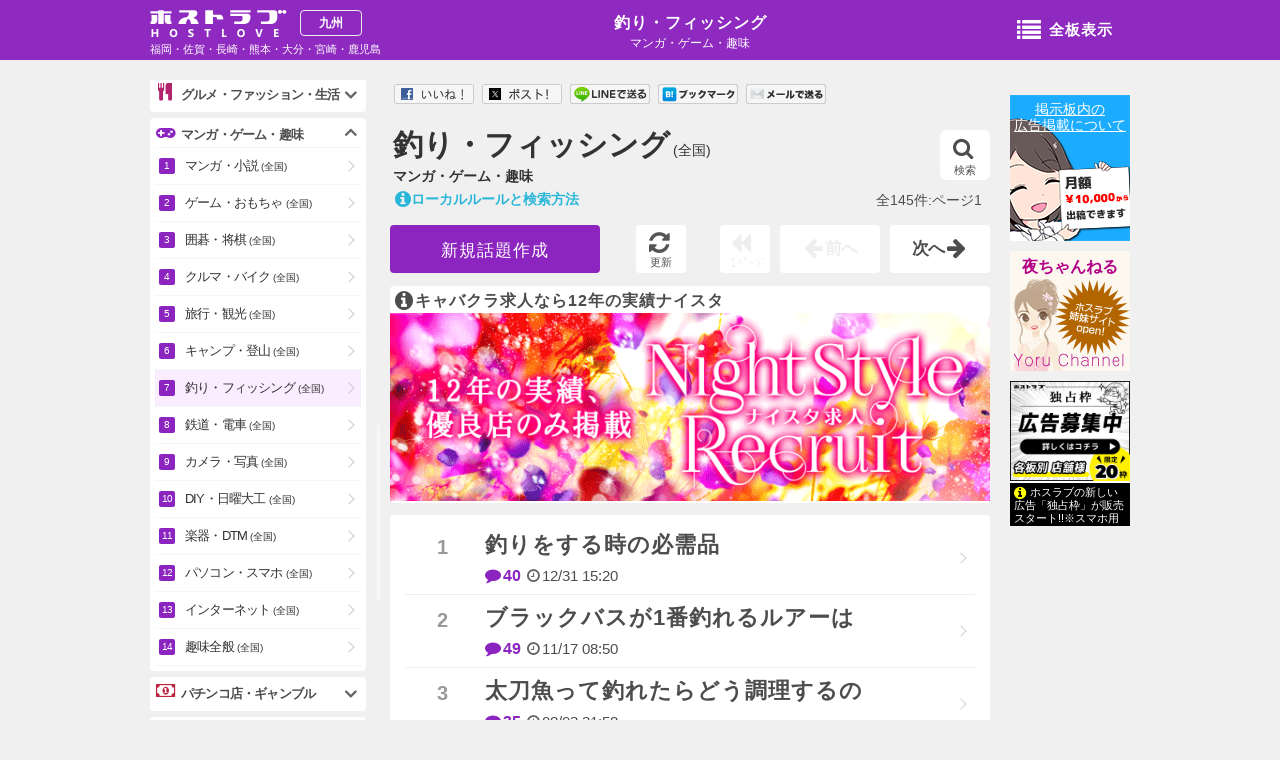

--- FILE ---
content_type: text/html; charset=sjis
request_url: https://kyusyu.hostlove.com/fishing/1
body_size: 18597
content:
<!DOCTYPE html>
<html lang="ja">
<head prefix="og: http://ogp.me/ns# fb: http://ogp.me/ns/fb# article: http://ogp.me/ns/website#">
    <meta charset="Shift_JIS">    <title>釣り・フィッシング|マンガ・ゲーム・趣味 - ホストラブ九州版</title>
    <meta name="description" content="釣り・フィッシング|マンガ・ゲーム・趣味-月間200万人が利用する日本最大ホスト風俗キャバクラ掲示板サイトHOSTLOVE(ホストラブ九州版)">    <meta name="Author" content="ホストラブ">
    <meta name="keywords" content="ホスト,風俗,キャバクラ,掲示板" />
    <meta name="robots" content="index,follow">
    <meta name="googlebot" content="index,follow,archive">
    <meta name="viewport" content="user-scalable=no">    <meta property="og:title" content="釣り・フィッシング|マンガ・ゲーム・趣味 - ホストラブ九州版">
    <meta property="og:description" content="釣り・フィッシング|マンガ・ゲーム・趣味-月間200万人が利用する日本最大ホスト風俗キャバクラ掲示板サイトHOSTLOVE(ホストラブ九州版)">    <meta property="og:url" content="https://kyusyu.hosltove.com">
    <meta property="og:type" content="website">    <meta property="og:image" content="https://img.hostlove.com/pc/img/og.png">    <meta property="og:site_name" content="ホストラブ">
	<meta name="google-site-verification" content="xXj-3u7MKUjowSo19mz_-ZvCAFdvwhTIw1wat-5DYKI" />    <link rel="stylesheet" href="/pc/css/font.css">
    <link rel="stylesheet" href="//img.hostlove.com/pc/css/smart.min.css">
    <link rel="stylesheet" href="//img.hostlove.com/pc/css/base.css?201602">
    <link rel="stylesheet" href="//img.hostlove.com/pc/css/contents.css?202102">
    <link rel="stylesheet" href="//img.hostlove.com/pc/css/color.css?20150202">
    <link rel="stylesheet" href="//img.hostlove.com/pc/css/jscroll.css">
    <link rel="stylesheet" href="//img.hostlove.com/pc/css/fancybox.css">	        <link rel="canonical" href="https://kanto.hostlove.com/fishing/1">	        <link rel="next" href="https://kanto.hostlove.com/fishing/2">    <link rel="shortcut icon" href="//img.hostlove.com/pc/img/favi/color3/favicon.ico">
    <link rel="apple-touch-icon" href="//img.hostlove.com/pc/img/favi/color3/apple-touch-icon.png">        <base href="https://kyusyu.hostlove.com/fishing/">    <script src="https://ajax.googleapis.com/ajax/libs/jquery/1.7.2/jquery.min.js"></script>
    <script src="//img.hostlove.com/pc/js/module.min.js"></script>
    <script src="//img.hostlove.com/pc/js/ie/mousewheel_ie7.js"></script>
    <script src="//img.hostlove.com/pc/js/default.js?20200612"></script>
    <script src="//img.hostlove.com/pc/js/fancy.min.js"></script>
    <!--[if lt IE 9]>
    <script src="//img.hostlove.com/pc/js/ie/html5.js"></script>
    <![endif]-->
    <script type="text/javascript" src="//img.hostlove.com/pc/js/riot+compiler.min.js"></script>
    <script type="text/javascript" src="//img.hostlove.com/pc/js/fingerprint2.js"></script>
    <script type="text/javascript" src="//img.hostlove.com/pc/js/jquery.cookie.js"></script>
    <script type="text/javascript">
        var key = "_fp";
        var val = $.cookie(key);            //console.log(val);
        if ( !val ) {
            var fp = new Fingerprint2();
            fp.get(function(result) {       //console.log(result);
                $.cookie(key, result, { expires:1, path:"/" });
            });
        }
    </script>
    <script src="https://www.google.com/recaptcha/api.js" async defer></script>
    <!-- Google tag (gtag.js) -->
    <script async src="https://www.googletagmanager.com/gtag/js?id=G-QXNVQY050J"></script>
    <script>
       window.dataLayer = window.dataLayer || [];
       function gtag(){dataLayer.push(arguments);}
       gtag('js', new Date());
       gtag('config', 'G-QXNVQY050J');
    </script>
</head>
<body class="kyusyu color3 tm">
<!-- header -->
<header id="header"><div class="hd_box">
    <section id="hd_title" class="two">
        <h1><a href="">
        釣り・フィッシング</a></h1>
        <h2>マンガ・ゲーム・趣味</h2>
    </section>    <a id="logo" href="/top">
        <h1>ホストラブ</h1><h2>九州</h2>
        <p>福岡・佐賀・長崎・熊本・大分・宮崎・鹿児島</p>
    </a>    <a href="#open_menu" id="ita_open" class="void"><i class="fa fa-list "></i>全板表示</a></div>
</header>
<!--end/header -->
<!-- container -->
<div id="container">
<!-- main -->
<div id="main" class="template1">
    <!-----------------------------------------------------------
    ※【板タイトル】
    --------------------------------------------------------- -->
    <!-- ita_title -->
    <section class="ita_title">
        <h1><a href="1">釣り・フィッシング<span class="ith1">(全国)</span></a></h1>
        <h2>マンガ・ゲーム・趣味</h2>
        <a class="st_bt sa_bt " href="javascript:;"><i class="fa fa-search"></i>検索</a>
    </section>
    <!--end/ita_title -->
    <!-----------------------------------------------------------
    ※【検索】
    --------------------------------------------------------- -->
    <!-- search -->
    <section class="wrap_box formList search ">
        <form action="1" method="" id="searchTopic" style="display: flex;">
            <div class="cp_ipselect cp_sl01">
                <select name="target" id="searchFor">
                    <option value="ita">板検索</option>
                    <option value="all">全文検索</option>
                </select>
            </div>
            <div>
              <p><input type="text" value="" name="str" placeholder="検索したいワードを入力" autocapitalize="off" autocorrect="off" /><a href="javascript:;">検索</a></p>
            </div>
        </form>
        <script>
        window.addEventListener('load', (event) => {
            let form = $("#searchTopic")
            let select = $("#searchFor")
            form.one("submit", function(e) {
                e.preventDefault();
                //console.log(select.val())
                if ( select.val() == "all" ) {
                    form.attr("action", "/search")
                } else {
                }
                form.submit();
                //alert(1)
            });
        });
        </script>
    </section>
    <!--end/search -->
    <!-----------------------------------------------------------
    ※【ローカルルール】
    --------------------------------------------------------- -->
    <!-- ex_local -->
    <p class="ex_local">
        <a class="fancybox" href="#local_block"><i class="fa fa-info-circle fa-lg"></i>ローカルルールと検索方法</a>
        <span>全145件:ページ1</span>
    </p>
    <!--end/ex_local -->
    <!-----------------------------------------------------------
    ※【ソート】
    --------------------------------------------------------- -->
    <nav class="sort">
        <a class="st_bt cb_bt st_btn fancybox_com" href="#comment_box_pc">新規話題作成</a>
        <a class="reload_bt" href="javascript:;" onclick="location.reload();"><i class="fa fa-refresh"></i><em>更新</em></a>
        <span class="reload_bt foot"><i class="fa fa-backward"></i><em>1ﾍﾟｰｼﾞ</em></span>
        <span class="lt_bt"><i class="fa fa-arrow-left fa-lg"></i>前へ</span>
        <a href="2" class="gt_bt">次へ<i class="fa fa-arrow-right fa-lg"></i></a>
    </nav>
    <!--
-->	<!-- ad -->	<aside  id="ad_head3" class="ad_head ad_head2">
	    <a href="/jump/1352/board" target="_blank" onclick="ga('send', 'event', 'ad_ita','kyusyu', 'tm', 1);">
	        <!-- <span class="s_color"><i class="fa fa-info-circle fa-lg"></i>ｷｬﾊﾞｸﾗ求人情報ﾅｲﾄｽﾀｲﾙ(ﾅｲｽﾀ)</span> -->
	        <span class="s_color"><i class="fa fa-info-circle fa-lg"></i>キャバクラ求人なら12年の実績ナイスタ</span>	        <img src="//img.hostlove.com/hl/board/0001/0001352/nightstylerecruit_640200_0518.gif" alt="ｷｬﾊﾞｸﾗ求人情報ﾅｲﾄｽﾀｲﾙ(ﾅｲｽﾀ)" width="600" height="187.5" />	    </a>	    <!-- <a href="/fishing/sp" class="ex"><i class="fa fa-info-circle fa-lg"></i>この板の広告一覧</a> -->	</aside>	 <!-----------------------------------------------------------
    ※【スレリスト】
    --------------------------------------------------------- -->
    <!-- ita_list -->
    <style>.hashtags {width: 100%; overflow: hidden;white-space: nowrap;text-overflow: ellipsis; color:#777;font-size:11px;}</style>
    <section class="wrap_box ita_list" data-reset="0" style="counter-reset:list 0;">
    <ul class="link_list">        <li><a href="/fishing/20170813221843/1">
            <h1>釣りをする時の必需品</h1>
            <p class="com"><i class="fa fa-comment"></i>40</p>
            <time><i class="fa fa-clock-o"></i>12/31 15:20</time>        </a></li>        <li><a href="/fishing/20190629225826/1">
            <h1>ブラックバスが1番釣れるルアーは</h1>
            <p class="com"><i class="fa fa-comment"></i>49</p>
            <time><i class="fa fa-clock-o"></i>11/17 08:50</time>        </a></li>        <li><a href="/fishing/20141111032136/1">
            <h1>太刀魚って釣れたらどう調理するの</h1>
            <p class="com"><i class="fa fa-comment"></i>35</p>
            <time><i class="fa fa-clock-o"></i>08/03 21:58</time>        </a></li>        <li><a href="/fishing/20210508003233/1">
            <h1>アーリーサマーのバスフィッシング</h1>
            <p class="com"><i class="fa fa-comment"></i>552</p>
            <time><i class="fa fa-clock-o"></i>07/26 17:28</time>        </a></li>        <li><a href="/fishing/20250218232855/1">
            <h1>本鮪釣り</h1>
            <p class="com"><i class="fa fa-comment"></i>2</p>
            <time><i class="fa fa-clock-o"></i>06/04 12:51</time>        </a></li>        <li><a href="/fishing/20240417094346/1">
            <h1>ニジマスについて語るスレ</h1>
            <p class="com"><i class="fa fa-comment"></i>9</p>
            <time><i class="fa fa-clock-o"></i>03/21 15:34</time>        </a></li>        <li><a href="/fishing/20220524163906/1">
            <h1>釣りで、釣れた時にガッカリする魚</h1>
            <p class="com"><i class="fa fa-comment"></i>44</p>
            <time><i class="fa fa-clock-o"></i>02/14 05:56</time>        </a></li>        <li><a href="/fishing/20161002111848/1">
            <h1>鮭・シャケ・サケ釣り</h1>
            <p class="com"><i class="fa fa-comment"></i>67</p>
            <time><i class="fa fa-clock-o"></i>12/17 11:40</time>        </a></li>        <li><a href="/fishing/20190508121950/1">
            <h1>アーリーサマーのシーバス釣り</h1>
            <p class="com"><i class="fa fa-comment"></i>481</p>
            <time><i class="fa fa-clock-o"></i>08/31 16:08</time>            <!--
            <div class="hashtags">
                 #（∪ФфФ∪） #孤独
            </div>
            -->        </a></li>        <li><a href="/fishing/20200221164358/1">
            <h1>渓流ルアー釣りに詳しい方</h1>
            <p class="com"><i class="fa fa-comment"></i>954</p>
            <time><i class="fa fa-clock-o"></i>08/31 16:00</time>            <!--
            <div class="hashtags">
                 #（∪ФфФ∪）
            </div>
            -->        </a></li>    </ul>        <ul class="link_list" style="counter-reset:list 0;">            <li>
                <a href="/it/20251228044916/1" class="hot">
                <h1>ポケワ年齢制限なし オペの悪口禁止の愚痴スレ-14</h1>
                <p class="com"><i class="fa fa-comment"></i>412</p>
                <time><i class="fa fa-clock-o"></i>01/19 03:59</time>
                <em>勢い1位</em>
            </a></li>            <li>
                <a href="/manga/20240908041331/1" class="hot">
                <h1>漫画『ふつうの軽音部 (クワハリ/出内テツオ)』</h1>
                <p class="com"><i class="fa fa-comment"></i>17</p>
                <time><i class="fa fa-clock-o"></i>01/13 13:41</time>
                <em>勢い2位</em>
            </a></li>        </ul>    <style>
        .ita_list li a.hot:before{
            counter-increment:list;
            content: "";
            content: "No."  counter(list); */
            border: 1px solid #ccc; */
            width: 60px;
            height: 20px !important;
            line-height: 20px !important;
            font-size: 16px !important;
            top: 20px;
            color: d4d4d4;
			/* background: linear-gradient(45deg, #757575 0%, #9E9E9E 45%, #E8E8E8 70%, #9E9E9E 85%, #757575 90% 100%); */
            /* background: linear-gradient(#757575 0%, #9E9E9E 15%, #E8E8E8 70%, #9E9E9E 85%) */
        }
        .ita_list li:first-child a.hot:before{
			/* background: linear-gradient(45deg, #B67B03 0%, #DAAF08 45%, #FEE9A0 70%, #DAAF08 85%, #B67B03 90% 100%); */
			/* background: linear-gradient(#B67B03 0%, #DAAF08 15%, #FEE9A0 70%, #DAAF08 85%) */
        }
        .ita_list li a.hot em{
            display: inline-block;
            position: absolute;
            right: 40px;
            bottom: 10px;
            font-size: 16px;
            padding: .5rem 1rem;
            background: #fee;
            color: #C00;
            font-weight: bold;
        }
    </style>
        <!-----------------------------------------------------------
※【ホスラブ広告】
--------------------------------------------------------- -->
<!-- love_ad -->
<div id="love_ad" class="rand_bn rand_job">    <!-- book -->
    <aside id="pickup_book">
        <aside class="link_list link_list_in book_ad {{:s_type}}">
        <a href="http://book.hostlove.com/novel/46883?frm=c">
            <p class="ex">昨日の閲覧上昇作品</p>
            <h1>雨降りの午後(仮)</h1>
            <div class="body">客が客じゃなくなった時、そこに恋愛感情が生まれる事なんてあるのだろうか。</div>
            <div class="data">
                <p class="stat"><span >連載中</span></p>
                <strong>50ﾍﾟｰｼﾞ</strong><span class="caid c1">ﾎｽﾄ関係</span>
                <i class="fa fa-paperclip"></i>1527人
                <i class="fa fa-trophy"></i>177位
            </div>
            <p class="copy">&copy;ホスラブ小説</p>
        </a>
        </aside>
     </aside>
    <!-- end/book -->
    <!-- news -->
    <aside class="link_list link_list_in news_ad">        <a href="https://news.hostlove.com/view.cgi?topic_id=144149&a=kyusyu">
            <h1>中国が軍民両用製品の対日輸出禁止、レアアース含まれるか…経済圧力強める狙い</h1>
            <p class="com"><i class="fa fa-comment"></i>163</p>
            <time><i class="fa fa-clock-o"></i>01/18 19:56</time>            <p class="res_h"><i class="fa fa-bar-chart-o fa-lg"></i>0.58res/h</p>            <div class="nimg"><img src="//orange.hostlove.com/img/topic/0000144149/s_Cy2T13wD_1.jpg" class="nimg_img" alt="中国が軍民両用製品の対日輸出禁止、レアアース含まれるか…経済圧力強める狙い" width="52" /></div>            <p class="copy">&copy;ホスラブニュース</p>
        </a>    </aside>
    <!-- end/news --></div>
<!-- end/love_ad -->
		<style>
		#slider_2{
			max-height:45px;
			overflow:hidden !important;
			margin-bottom:2px;
			width:580px;
			padding-top:10px;
			border-top: 1px solid #eee;
		}
		#slider_2 .flip_slider{
			width:642px;
			margin-left:2px;
			max-height:45px;
			overflow:hidden !important;
		}
		#slider_2 a img{
			display:block;
			float:left;
			margin-right:2px;
			-moz-border-radius: 3px;
			-webkit-border-radius: 3px;
			border-radius: 3px;		}
		#open_text{
			max-height:45px;
			overflow:hidden !important;
			margin-bottom:2px;
			width:580px;
			border-top:1px solid #eee;
			font-size:16px;
			text-align:center;
		}
		</style>	    <aside id="slider_2" class="clearfix" ><div class="viewport flip_slider"><div class="flipsnap" id="flip_slider_in">	        <a href="/fishing/20231127132844/i016"><img src="//orange.hostlove.com/up/20231127/20231127132844/016_squ.jpg" width="45" height="45" /></a>	        <a href="/fishing/20231127132844/i013"><img src="//orange.hostlove.com/up/20231127/20231127132844/013_squ.jpg" width="45" height="45" /></a>	        <a href="/fishing/20231127132844/i012"><img src="//orange.hostlove.com/up/20231127/20231127132844/012_squ.jpg" width="45" height="45" /></a>	        <a href="/fishing/20231127132844/i011"><img src="//orange.hostlove.com/up/20231127/20231127132844/011_squ.jpg" width="45" height="45" /></a>	        <a href="/fishing/20231127132844/i009"><img src="//orange.hostlove.com/up/20231127/20231127132844/009_squ.jpg" width="45" height="45" /></a>	        <a href="/fishing/20231127132844/i007"><img src="//orange.hostlove.com/up/20231127/20231127132844/007_squ.jpg" width="45" height="45" /></a>	        <a href="/fishing/20230511121528/i955"><img src="//orange.hostlove.com/up/20230511/20230511121528/955_squ.jpg" width="45" height="45" /></a>	        <a href="/fishing/20230511121528/i876"><img src="//orange.hostlove.com/up/20230511/20230511121528/876_squ.jpg" width="45" height="45" /></a>	        <a href="/fishing/20230511121528/i870"><img src="//orange.hostlove.com/up/20230511/20230511121528/870_squ.jpg" width="45" height="45" /></a>	        <a href="/fishing/20230511121528/i868"><img src="//orange.hostlove.com/up/20230511/20230511121528/868_squ.jpg" width="45" height="45" /></a>	        <a href="/fishing/20230511121528/i866"><img src="//orange.hostlove.com/up/20230511/20230511121528/866_squ.jpg" width="45" height="45" /></a>	        <a href="/fishing/20230511121528/i855"><img src="//orange.hostlove.com/up/20230511/20230511121528/855_squ.jpg" width="45" height="45" /></a>	        <a href="/fishing/20230511121528/i852"><img src="//orange.hostlove.com/up/20230511/20230511121528/852_squ.jpg" width="45" height="45" /></a>          <a href="/fishing/20230511121528/i842"><img data-original="//orange.hostlove.com/up/20230511/20230511121528/842_squ.jpg" class="lazy_slider" src="//img.hostlove.com/sp/img/loading.gif"  width="45" height="45" /></a>          <a href="/fishing/20230511121528/i813"><img data-original="//orange.hostlove.com/up/20230511/20230511121528/813_squ.jpg" class="lazy_slider" src="//img.hostlove.com/sp/img/loading.gif"  width="45" height="45" /></a>          <a href="/fishing/20230511121528/i769"><img data-original="//orange.hostlove.com/up/20230511/20230511121528/769_squ.jpg" class="lazy_slider" src="//img.hostlove.com/sp/img/loading.gif"  width="45" height="45" /></a>          <a href="/fishing/20230511121528/i726"><img data-original="//orange.hostlove.com/up/20230511/20230511121528/726_squ.jpg" class="lazy_slider" src="//img.hostlove.com/sp/img/loading.gif"  width="45" height="45" /></a>          <a href="/fishing/20230511121528/i719"><img data-original="//orange.hostlove.com/up/20230511/20230511121528/719_squ.jpg" class="lazy_slider" src="//img.hostlove.com/sp/img/loading.gif"  width="45" height="45" /></a>          <a href="/fishing/20230511121528/i718"><img data-original="//orange.hostlove.com/up/20230511/20230511121528/718_squ.jpg" class="lazy_slider" src="//img.hostlove.com/sp/img/loading.gif"  width="45" height="45" /></a>          <a href="/fishing/20230511121528/i708"><img data-original="//orange.hostlove.com/up/20230511/20230511121528/708_squ.jpg" class="lazy_slider" src="//img.hostlove.com/sp/img/loading.gif"  width="45" height="45" /></a>          <a href="/fishing/20230511121528/i700"><img data-original="//orange.hostlove.com/up/20230511/20230511121528/700_squ.jpg" class="lazy_slider" src="//img.hostlove.com/sp/img/loading.gif"  width="45" height="45" /></a>          <a href="/fishing/20230511121528/i654"><img data-original="//orange.hostlove.com/up/20230511/20230511121528/654_squ.jpg" class="lazy_slider" src="//img.hostlove.com/sp/img/loading.gif"  width="45" height="45" /></a>          <a href="/fishing/20230511121528/i649"><img data-original="//orange.hostlove.com/up/20230511/20230511121528/649_squ.jpg" class="lazy_slider" src="//img.hostlove.com/sp/img/loading.gif"  width="45" height="45" /></a>          <a href="/fishing/20230511121528/i647"><img data-original="https://movie.hostlove.com/media/6/66579/9gZOo54B.jpg" class="lazy_slider" src="//img.hostlove.com/sp/img/loading.gif"  width="45" height="45" /></a>          <a href="/fishing/20230511121528/i644"><img data-original="//orange.hostlove.com/up/20230511/20230511121528/644_squ.jpg" class="lazy_slider" src="//img.hostlove.com/sp/img/loading.gif"  width="45" height="45" /></a>          <a href="/fishing/20230511121528/i643"><img data-original="//orange.hostlove.com/up/20230511/20230511121528/643_squ.jpg" class="lazy_slider" src="//img.hostlove.com/sp/img/loading.gif"  width="45" height="45" /></a>          <a href="/fishing/20230511121528/i640"><img data-original="https://movie.hostlove.com/media/6/66578/FWh3H5Cx.jpg" class="lazy_slider" src="//img.hostlove.com/sp/img/loading.gif"  width="45" height="45" /></a>          <a href="/fishing/20230511121528/i638"><img data-original="https://movie.hostlove.com/media/6/66576/D4j2HlL5.jpg" class="lazy_slider" src="//img.hostlove.com/sp/img/loading.gif"  width="45" height="45" /></a>          <a href="/fishing/20230511121528/i638"><img data-original="//orange.hostlove.com/up/20230511/20230511121528/638_squ.jpg" class="lazy_slider" src="//img.hostlove.com/sp/img/loading.gif"  width="45" height="45" /></a>          <a href="/fishing/20230511121528/i630"><img data-original="//orange.hostlove.com/up/20230511/20230511121528/630_squ.jpg" class="lazy_slider" src="//img.hostlove.com/sp/img/loading.gif"  width="45" height="45" /></a>          <a href="/fishing/20230511121528/i627"><img data-original="//orange.hostlove.com/up/20230511/20230511121528/627_squ.jpg" class="lazy_slider" src="//img.hostlove.com/sp/img/loading.gif"  width="45" height="45" /></a>          <a href="/fishing/20230511121528/i624"><img data-original="//orange.hostlove.com/up/20230511/20230511121528/624_squ.jpg" class="lazy_slider" src="//img.hostlove.com/sp/img/loading.gif"  width="45" height="45" /></a>          <a href="/fishing/20230511121528/i622"><img data-original="//orange.hostlove.com/up/20230511/20230511121528/622_squ.jpg" class="lazy_slider" src="//img.hostlove.com/sp/img/loading.gif"  width="45" height="45" /></a>          <a href="/fishing/20230511121528/i619"><img data-original="//orange.hostlove.com/up/20230511/20230511121528/619_squ.jpg" class="lazy_slider" src="//img.hostlove.com/sp/img/loading.gif"  width="45" height="45" /></a>          <a href="/fishing/20230511121528/i618"><img data-original="//orange.hostlove.com/up/20230511/20230511121528/618_squ.jpg" class="lazy_slider" src="//img.hostlove.com/sp/img/loading.gif"  width="45" height="45" /></a>          <a href="/fishing/20230511121528/i610"><img data-original="https://movie.hostlove.com/media/6/66558/Gi2i7q6m.jpg" class="lazy_slider" src="//img.hostlove.com/sp/img/loading.gif"  width="45" height="45" /></a>          <a href="/fishing/20230511121528/i607"><img data-original="//orange.hostlove.com/up/20230511/20230511121528/607_squ.jpg" class="lazy_slider" src="//img.hostlove.com/sp/img/loading.gif"  width="45" height="45" /></a>          <a href="/fishing/20230511121528/i604"><img data-original="//orange.hostlove.com/up/20230511/20230511121528/604_squ.jpg" class="lazy_slider" src="//img.hostlove.com/sp/img/loading.gif"  width="45" height="45" /></a>          <a href="/fishing/20230511121528/i593"><img data-original="//orange.hostlove.com/up/20230511/20230511121528/593_squ.jpg" class="lazy_slider" src="//img.hostlove.com/sp/img/loading.gif"  width="45" height="45" /></a>          <a href="/fishing/20230511121528/i588"><img data-original="//orange.hostlove.com/up/20230511/20230511121528/588_squ.jpg" class="lazy_slider" src="//img.hostlove.com/sp/img/loading.gif"  width="45" height="45" /></a>          <a href="/fishing/20230511121528/i573"><img data-original="//orange.hostlove.com/up/20230511/20230511121528/573_squ.jpg" class="lazy_slider" src="//img.hostlove.com/sp/img/loading.gif"  width="45" height="45" /></a>          <a href="/fishing/20230511121528/i571"><img data-original="//orange.hostlove.com/up/20230511/20230511121528/571_squ.jpg" class="lazy_slider" src="//img.hostlove.com/sp/img/loading.gif"  width="45" height="45" /></a>          <a href="/fishing/20230511121528/i538"><img data-original="//orange.hostlove.com/up/20230511/20230511121528/538_squ.jpg" class="lazy_slider" src="//img.hostlove.com/sp/img/loading.gif"  width="45" height="45" /></a>          <a href="/fishing/20230511121528/i520"><img data-original="//orange.hostlove.com/up/20230511/20230511121528/520_squ.jpg" class="lazy_slider" src="//img.hostlove.com/sp/img/loading.gif"  width="45" height="45" /></a>          <a href="/fishing/20230511121528/i483"><img data-original="//orange.hostlove.com/up/20230511/20230511121528/483_squ.jpg" class="lazy_slider" src="//img.hostlove.com/sp/img/loading.gif"  width="45" height="45" /></a>          <a href="/fishing/20230511121528/i459"><img data-original="//orange.hostlove.com/up/20230511/20230511121528/459_squ.jpg" class="lazy_slider" src="//img.hostlove.com/sp/img/loading.gif"  width="45" height="45" /></a>          <a href="/fishing/20230511121528/i431"><img data-original="//orange.hostlove.com/up/20230511/20230511121528/431_squ.jpg" class="lazy_slider" src="//img.hostlove.com/sp/img/loading.gif"  width="45" height="45" /></a>          <a href="/fishing/20230511121528/i430"><img data-original="//orange.hostlove.com/up/20230511/20230511121528/430_squ.jpg" class="lazy_slider" src="//img.hostlove.com/sp/img/loading.gif"  width="45" height="45" /></a>          <a href="/fishing/20230511121528/i414"><img data-original="//orange.hostlove.com/up/20230511/20230511121528/414_squ.jpg" class="lazy_slider" src="//img.hostlove.com/sp/img/loading.gif"  width="45" height="45" /></a>          <a href="/fishing/20230511121528/i388"><img data-original="//orange.hostlove.com/up/20230511/20230511121528/388_squ.jpg" class="lazy_slider" src="//img.hostlove.com/sp/img/loading.gif"  width="45" height="45" /></a>          <a href="/fishing/20230511121528/i386"><img data-original="//orange.hostlove.com/up/20230511/20230511121528/386_squ.jpg" class="lazy_slider" src="//img.hostlove.com/sp/img/loading.gif"  width="45" height="45" /></a>          <a href="/fishing/20230511121528/i384"><img data-original="https://movie.hostlove.com/media/6/66463/Ekyn11Bf.jpg" class="lazy_slider" src="//img.hostlove.com/sp/img/loading.gif"  width="45" height="45" /></a>          <a href="/fishing/20230511121528/i381"><img data-original="//orange.hostlove.com/up/20230511/20230511121528/381_squ.jpg" class="lazy_slider" src="//img.hostlove.com/sp/img/loading.gif"  width="45" height="45" /></a>          <a href="/fishing/20230511121528/i365"><img data-original="//orange.hostlove.com/up/20230511/20230511121528/365_squ.jpg" class="lazy_slider" src="//img.hostlove.com/sp/img/loading.gif"  width="45" height="45" /></a>          <a href="/fishing/20230511121528/i361"><img data-original="//orange.hostlove.com/up/20230511/20230511121528/361_squ.jpg" class="lazy_slider" src="//img.hostlove.com/sp/img/loading.gif"  width="45" height="45" /></a>          <a href="/fishing/20230511121528/i358"><img data-original="//orange.hostlove.com/up/20230511/20230511121528/358_squ.jpg" class="lazy_slider" src="//img.hostlove.com/sp/img/loading.gif"  width="45" height="45" /></a>          <a href="/fishing/20230511121528/i334"><img data-original="//orange.hostlove.com/up/20230511/20230511121528/334_squ.jpg" class="lazy_slider" src="//img.hostlove.com/sp/img/loading.gif"  width="45" height="45" /></a>          <a href="/fishing/20230511121528/i325"><img data-original="//orange.hostlove.com/up/20230511/20230511121528/325_squ.jpg" class="lazy_slider" src="//img.hostlove.com/sp/img/loading.gif"  width="45" height="45" /></a>          <a href="/fishing/20230511121528/i323"><img data-original="//orange.hostlove.com/up/20230511/20230511121528/323_squ.jpg" class="lazy_slider" src="//img.hostlove.com/sp/img/loading.gif"  width="45" height="45" /></a>          <a href="/fishing/20230511121528/i318"><img data-original="//orange.hostlove.com/up/20230511/20230511121528/318_squ.jpg" class="lazy_slider" src="//img.hostlove.com/sp/img/loading.gif"  width="45" height="45" /></a>          <a href="/fishing/20230511121528/i304"><img data-original="//orange.hostlove.com/up/20230511/20230511121528/304_squ.jpg" class="lazy_slider" src="//img.hostlove.com/sp/img/loading.gif"  width="45" height="45" /></a>          <a href="/fishing/20230511121528/i289"><img data-original="//orange.hostlove.com/up/20230511/20230511121528/289_squ.jpg" class="lazy_slider" src="//img.hostlove.com/sp/img/loading.gif"  width="45" height="45" /></a>          <a href="/fishing/20230511121528/i272"><img data-original="//orange.hostlove.com/up/20230511/20230511121528/272_squ.jpg" class="lazy_slider" src="//img.hostlove.com/sp/img/loading.gif"  width="45" height="45" /></a>          <a href="/fishing/20230511121528/i236"><img data-original="//orange.hostlove.com/up/20230511/20230511121528/236_squ.jpg" class="lazy_slider" src="//img.hostlove.com/sp/img/loading.gif"  width="45" height="45" /></a>          <a href="/fishing/20230511121528/i231"><img data-original="//orange.hostlove.com/up/20230511/20230511121528/231_squ.jpg" class="lazy_slider" src="//img.hostlove.com/sp/img/loading.gif"  width="45" height="45" /></a>          <a href="/fishing/20230511121528/i229"><img data-original="//orange.hostlove.com/up/20230511/20230511121528/229_squ.jpg" class="lazy_slider" src="//img.hostlove.com/sp/img/loading.gif"  width="45" height="45" /></a>          <a href="/fishing/20230511121528/i213"><img data-original="//orange.hostlove.com/up/20230511/20230511121528/213_squ.jpg" class="lazy_slider" src="//img.hostlove.com/sp/img/loading.gif"  width="45" height="45" /></a>          <a href="/fishing/20230511121528/i181"><img data-original="//orange.hostlove.com/up/20230511/20230511121528/181_squ.jpg" class="lazy_slider" src="//img.hostlove.com/sp/img/loading.gif"  width="45" height="45" /></a>          <a href="/fishing/20230511121528/i157"><img data-original="//orange.hostlove.com/up/20230511/20230511121528/157_squ.jpg" class="lazy_slider" src="//img.hostlove.com/sp/img/loading.gif"  width="45" height="45" /></a>          <a href="/fishing/20230511121528/i148"><img data-original="//orange.hostlove.com/up/20230511/20230511121528/148_squ.jpg" class="lazy_slider" src="//img.hostlove.com/sp/img/loading.gif"  width="45" height="45" /></a>          <a href="/fishing/20230511121528/i131"><img data-original="https://movie.hostlove.com/media/6/66337/9LCzRrxt.jpg" class="lazy_slider" src="//img.hostlove.com/sp/img/loading.gif"  width="45" height="45" /></a>          <a href="/fishing/20230511121528/i131"><img data-original="//orange.hostlove.com/up/20230511/20230511121528/131_squ.jpg" class="lazy_slider" src="//img.hostlove.com/sp/img/loading.gif"  width="45" height="45" /></a>          <a href="/fishing/20230511121528/i117"><img data-original="//orange.hostlove.com/up/20230511/20230511121528/117_squ.jpg" class="lazy_slider" src="//img.hostlove.com/sp/img/loading.gif"  width="45" height="45" /></a>          <a href="/fishing/20230511121528/i108"><img data-original="//orange.hostlove.com/up/20230511/20230511121528/108_squ.jpg" class="lazy_slider" src="//img.hostlove.com/sp/img/loading.gif"  width="45" height="45" /></a>          <a href="/fishing/20230511121528/i087"><img data-original="//orange.hostlove.com/up/20230511/20230511121528/087_squ.jpg" class="lazy_slider" src="//img.hostlove.com/sp/img/loading.gif"  width="45" height="45" /></a>          <a href="/fishing/20230511121528/i075"><img data-original="//orange.hostlove.com/up/20230511/20230511121528/075_squ.jpg" class="lazy_slider" src="//img.hostlove.com/sp/img/loading.gif"  width="45" height="45" /></a>          <a href="/fishing/20230511121528/i066"><img data-original="//orange.hostlove.com/up/20230511/20230511121528/066_squ.jpg" class="lazy_slider" src="//img.hostlove.com/sp/img/loading.gif"  width="45" height="45" /></a>          <a href="/fishing/20230511121528/i052"><img data-original="https://movie.hostlove.com/media/6/66296/7PDUDxF0.jpg" class="lazy_slider" src="//img.hostlove.com/sp/img/loading.gif"  width="45" height="45" /></a>          <a href="/fishing/20230511121528/i052"><img data-original="//orange.hostlove.com/up/20230511/20230511121528/052_squ.jpg" class="lazy_slider" src="//img.hostlove.com/sp/img/loading.gif"  width="45" height="45" /></a>          <a href="/fishing/20230511121528/i021"><img data-original="https://movie.hostlove.com/media/6/66280/EocWN99R.jpg" class="lazy_slider" src="//img.hostlove.com/sp/img/loading.gif"  width="45" height="45" /></a>          <a href="/fishing/20230511121528/i021"><img data-original="//orange.hostlove.com/up/20230511/20230511121528/021_squ.jpg" class="lazy_slider" src="//img.hostlove.com/sp/img/loading.gif"  width="45" height="45" /></a>          <a href="/fishing/20230511121528/i020"><img data-original="//orange.hostlove.com/up/20230511/20230511121528/020_squ.jpg" class="lazy_slider" src="//img.hostlove.com/sp/img/loading.gif"  width="45" height="45" /></a>          <a href="/fishing/20230511121528/i018"><img data-original="//orange.hostlove.com/up/20230511/20230511121528/018_squ.jpg" class="lazy_slider" src="//img.hostlove.com/sp/img/loading.gif"  width="45" height="45" /></a>          <a href="/fishing/20230511121528/i015"><img data-original="//orange.hostlove.com/up/20230511/20230511121528/015_squ.jpg" class="lazy_slider" src="//img.hostlove.com/sp/img/loading.gif"  width="45" height="45" /></a>          <a href="/fishing/20180320222457/i357"><img data-original="//orange.hostlove.com/up/20180320/20180320222457/357_squ.jpg" class="lazy_slider" src="//img.hostlove.com/sp/img/loading.gif"  width="45" height="45" /></a>          <a href="/fishing/20220507030530/i170"><img data-original="//orange.hostlove.com/up/20220507/20220507030530/170_squ.jpg" class="lazy_slider" src="//img.hostlove.com/sp/img/loading.gif"  width="45" height="45" /></a>          <a href="/fishing/20220507030530/i161"><img data-original="https://movie.hostlove.com/media/5/56182/vI0OnN91.jpg" class="lazy_slider" src="//img.hostlove.com/sp/img/loading.gif"  width="45" height="45" /></a>          <a href="/fishing/20220507030530/i161"><img data-original="//orange.hostlove.com/up/20220507/20220507030530/161_squ.jpg" class="lazy_slider" src="//img.hostlove.com/sp/img/loading.gif"  width="45" height="45" /></a>          <a href="/fishing/20220507030530/i156"><img data-original="//orange.hostlove.com/up/20220507/20220507030530/156_squ.jpg" class="lazy_slider" src="//img.hostlove.com/sp/img/loading.gif"  width="45" height="45" /></a>          <a href="/fishing/20220507030530/i155"><img data-original="//orange.hostlove.com/up/20220507/20220507030530/155_squ.jpg" class="lazy_slider" src="//img.hostlove.com/sp/img/loading.gif"  width="45" height="45" /></a>          <a href="/fishing/20220507030530/i111"><img data-original="//orange.hostlove.com/up/20220507/20220507030530/111_squ.jpg" class="lazy_slider" src="//img.hostlove.com/sp/img/loading.gif"  width="45" height="45" /></a>          <a href="/fishing/20220507030530/i091"><img data-original="//orange.hostlove.com/up/20220507/20220507030530/091_squ.jpg" class="lazy_slider" src="//img.hostlove.com/sp/img/loading.gif"  width="45" height="45" /></a>          <a href="/fishing/20220507030530/i084"><img data-original="//orange.hostlove.com/up/20220507/20220507030530/084_squ.jpg" class="lazy_slider" src="//img.hostlove.com/sp/img/loading.gif"  width="45" height="45" /></a>          <a href="/fishing/20220507030530/i082"><img data-original="//orange.hostlove.com/up/20220507/20220507030530/082_squ.jpg" class="lazy_slider" src="//img.hostlove.com/sp/img/loading.gif"  width="45" height="45" /></a>          <a href="/fishing/20220507030530/i079"><img data-original="//orange.hostlove.com/up/20220507/20220507030530/079_squ.jpg" class="lazy_slider" src="//img.hostlove.com/sp/img/loading.gif"  width="45" height="45" /></a>          <a href="/fishing/20220507030530/i066"><img data-original="//orange.hostlove.com/up/20220507/20220507030530/066_squ.jpg" class="lazy_slider" src="//img.hostlove.com/sp/img/loading.gif"  width="45" height="45" /></a>          <a href="/fishing/20220507030530/i065"><img data-original="//orange.hostlove.com/up/20220507/20220507030530/065_squ.jpg" class="lazy_slider" src="//img.hostlove.com/sp/img/loading.gif"  width="45" height="45" /></a>          <a href="/fishing/20220507030530/i063"><img data-original="//orange.hostlove.com/up/20220507/20220507030530/063_squ.jpg" class="lazy_slider" src="//img.hostlove.com/sp/img/loading.gif"  width="45" height="45" /></a>          <a href="/fishing/20220507030530/i044"><img data-original="//orange.hostlove.com/up/20220507/20220507030530/044_squ.jpg" class="lazy_slider" src="//img.hostlove.com/sp/img/loading.gif"  width="45" height="45" /></a>          <a href="/fishing/20220507030530/i039"><img data-original="//orange.hostlove.com/up/20220507/20220507030530/039_squ.jpg" class="lazy_slider" src="//img.hostlove.com/sp/img/loading.gif"  width="45" height="45" /></a>          <a href="/fishing/20220507030530/i031"><img data-original="//orange.hostlove.com/up/20220507/20220507030530/031_squ.jpg" class="lazy_slider" src="//img.hostlove.com/sp/img/loading.gif"  width="45" height="45" /></a>          <a href="/fishing/20220507030530/i026"><img data-original="//orange.hostlove.com/up/20220507/20220507030530/026_squ.jpg" class="lazy_slider" src="//img.hostlove.com/sp/img/loading.gif"  width="45" height="45" /></a>          <a href="/fishing/20220507030530/i021"><img data-original="//orange.hostlove.com/up/20220507/20220507030530/021_squ.jpg" class="lazy_slider" src="//img.hostlove.com/sp/img/loading.gif"  width="45" height="45" /></a>          <a href="/fishing/20210508003233/i489"><img data-original="//orange.hostlove.com/up/20210508/20210508003233/489_squ.jpg" class="lazy_slider" src="//img.hostlove.com/sp/img/loading.gif"  width="45" height="45" /></a>          <a href="/fishing/20210508003233/i488"><img data-original="//orange.hostlove.com/up/20210508/20210508003233/488_squ.jpg" class="lazy_slider" src="//img.hostlove.com/sp/img/loading.gif"  width="45" height="45" /></a>          <a href="/fishing/20210508003233/i487"><img data-original="//orange.hostlove.com/up/20210508/20210508003233/487_squ.jpg" class="lazy_slider" src="//img.hostlove.com/sp/img/loading.gif"  width="45" height="45" /></a>          <a href="/fishing/20210508003233/i486"><img data-original="//orange.hostlove.com/up/20210508/20210508003233/486_squ.jpg" class="lazy_slider" src="//img.hostlove.com/sp/img/loading.gif"  width="45" height="45" /></a>          <a href="/fishing/20210508003233/i437"><img data-original="//orange.hostlove.com/up/20210508/20210508003233/437_squ.jpg" class="lazy_slider" src="//img.hostlove.com/sp/img/loading.gif"  width="45" height="45" /></a>          <a href="/fishing/20210508003233/i398"><img data-original="//orange.hostlove.com/up/20210508/20210508003233/398_squ.png" class="lazy_slider" src="//img.hostlove.com/sp/img/loading.gif"  width="45" height="45" /></a>          <a href="/fishing/20200221164358/i487"><img data-original="https://movie.hostlove.com/media/2/21894/Hyf6jWYy.jpg" class="lazy_slider" src="//img.hostlove.com/sp/img/loading.gif"  width="45" height="45" /></a>	    </div></div></aside>
    </section>
    <!-- end/ita_list -->
    <!-----------------------------------------------------------
    ※【ソートfoot】
    --------------------------------------------------------- -->
    <!-- sort -->
    <nav class="sort foot">
        <a class="st_bt cb_bt st_btn fancybox_com" href="#comment_box_pc">新規話題作成</a>
        <a class="reload_bt" href="javascript:;" onclick="location.reload();"><i class="fa fa-refresh"></i><em>更新</em></a>
        <span class="reload_bt foot"><i class="fa fa-backward"></i><em>1ﾍﾟｰｼﾞ</em></span>
        <span class="lt_bt"><i class="fa fa-arrow-left fa-lg"></i>前へ</span>
        <a href="2" class="gt_bt">次へ<i class="fa fa-arrow-right fa-lg"></i></a>
    </nav>
    <!-- end/sort -->
    <section class="wrap_box formList search open" style="margin-bottom:10px;">
        <form action="1" method="">
        <p><input type="text" value="" name="str" placeholder="この板の話題を検索" autocapitalize="off" autocorrect="off" /><a href="#" class="void">検索</a></p>
        </form>
    </section>
    <!-- 板移動 -->
    <!--
-->
    <!-- buttons -->
<aside class="buttons clearfix">
    <!-- fb -->
<a class="fb_iframe_widget" target="_blank" title="いいね" href="http://www.facebook.com/sharer.php?u=http%3A%2F%2Fkyusyu.hostlove.com%2Ffishing%2F1"><img src="//img.hostlove.com/smart/fb_button.png" width="80" height="20" alt="いいね!" /></a>
<!-- tw -->
<a class="twitter-share-button" target="_blank" title="ツイート" href="http://twitter.com/share?text=%E9%87%A3%E3%82%8A%E3%83%BB%E3%83%95%E3%82%A3%E3%83%83%E3%82%B7%E3%83%B3%E3%82%B0%7C%E3%83%9E%E3%83%B3%E3%82%AC%E3%83%BB%E3%82%B2%E3%83%BC%E3%83%A0%E3%83%BB%E8%B6%A3%E5%91%B3%0A&url=http%3A%2F%2Fkyusyu.hostlove.com%2Ffishing%2F1"><img src="//img.hostlove.com/pc/img/tw_button2.png" width="80" height="20" alt="ツイート" /></a>
<!-- line -->
<a class="line-button fancybox" href="#line_block" title="LINEで送る" data-line="http://line.naver.jp/R/msg/text/?%E9%87%A3%E3%82%8A%E3%83%BB%E3%83%95%E3%82%A3%E3%83%83%E3%82%B7%E3%83%B3%E3%82%B0%7C%E3%83%9E%E3%83%B3%E3%82%AC%E3%83%BB%E3%82%B2%E3%83%BC%E3%83%A0%E3%83%BB%E8%B6%A3%E5%91%B3%0Ahttp%3A%2F%2Fkyusyu.hostlove.com%2Ffishing%2F1"><img src="//img.hostlove.com/pc/img/line_button.png" width="80" height="20" alt="LINEで送る" /></a>
<!-- hatena -->
<a href="http://b.hatena.ne.jp/entry/" class="hatena-bookmark-button my-hatebu" data-hatena-bookmark-layout="simple" title="はてなブックマークに追加"><img src="//img.hostlove.com/pc/img/hate_button.png" width="80" height="20" alt="ブックマーク" /></a>
<script type="text/javascript" src="//b.st-hatena.com/js/bookmark_button.js" charset="utf-8" async="async"></script>
<!-- mail -->
<a href="mailto:?subject=%E9%87%A3%E3%82%8A%E3%83%BB%E3%83%95%E3%82%A3%E3%83%83%E3%82%B7%E3%83%B3%E3%82%B0%7C%E3%83%9E%E3%83%B3%E3%82%AC%E3%83%BB%E3%82%B2%E3%83%BC%E3%83%A0%E3%83%BB%E8%B6%A3%E5%91%B3%0A&body=%E9%87%A3%E3%82%8A%E3%83%BB%E3%83%95%E3%82%A3%E3%83%83%E3%82%B7%E3%83%B3%E3%82%B0%7C%E3%83%9E%E3%83%B3%E3%82%AC%E3%83%BB%E3%82%B2%E3%83%BC%E3%83%A0%E3%83%BB%E8%B6%A3%E5%91%B3%0Ahttp%3A%2F%2Fkyusyu.hostlove.com%2Ffishing%2F1" title="メールで送る"><img src="//img.hostlove.com/pc/img/mail_button_pc.png" width="80" height="20" alt="メールで送る" /></a>
</aside>
<!--end/buttons -->
    <section id="yoru_ch" class="wrap_box">
	<article >
	<a href="http://yoruchannel.net/topics/tp34494/" onclick="ga('send', 'event', 'yoru_entry','kyusyu', 'tm', 1);" target="_blank">
    <img itemprop="image" class="tp_img thumb" src="//img.hostlove.com/hl/yoru/usrimg/2026/1/16/thum_ymzpzeuftsvfrxz.png" width="70" height="70" alt="「世の中学歴じゃない」を真に受けた人を待ち受ける残酷な現実" />
	<header>
	<div class="data">
	<p class="rk new">New</p>
	<p class="ct"><span>13</span>コメント<i class="fa fa-comment"></i></p>
	</div>
	</header>
	<h1>「世の中学歴じゃない」を真に受けた人を待ち受ける残酷な現実<span>&copy;姉妹サイト「夜ちゃんねる」</span></h1>
	<time><i class="fa fa-clock-o"></i>2026-01-18 22:54</time>
	</a>
	</article>
</section>
    <nav id="pan2">
        <ul itemscope itemtype="http://schema.org/BreadcrumbList">
            <li itemscope itemprop="itemListElement" itemtype="http://schema.org/ListItem"><a href="/" itemprop="item" class="s_color"><span itemprop="name">九州トップ</span></a><meta itemprop="position" content="1" /></li>
            <li itemscope itemprop="itemListElement" itemtype="http://schema.org/ListItem"><a href="/mid/zatudan" itemprop="item" class="s_color"><span itemprop="name">雑談</span></a><meta itemprop="position" content="2" /></li>
            <li itemscope itemprop="itemListElement" itemtype="http://schema.org/ListItem"><a href="1" itemprop="item" class="s_color"><span itemprop="name">釣り・フィッシング<span class="ith1">(全国)</span></span></a><meta itemprop="position" content="3" /></li>        </ul>
    </nav>
	<div id="mid_in"><!-- menu -->
<section id="menu" class="top_content"><div>
<nav class="slide_wrap wrap_box color4 open" id="mid_tv">
    <h1><a href="#" class="toggle void"><i class="fa fa-desktop" style="font-size:18px;"></i>テレビ・スポーツ・時事</a></h1>
    <ul class='link_list'>
        <li class=""><a class="menu-item" href="/tv/1">テレビ・芸能<span>(全国)</span></a></li>
        <li class=""><a class="menu-item" href="/subscription/1">動画サブスク・VOD<span>(全国)</span></a></li>
        <li class=""><a class="menu-item" href="/incident/1">事件・事故・時事ネタ<span>(全国)</span></a></li>
        <li class=""><a class="menu-item" href="/sports_sougou/1">スポーツ<span>(全国)</span></a></li>
    </ul>
</nav>
<nav class="slide_wrap wrap_box color10 open" id="mid_talk">
    <h1><a href="#" class="toggle void"><i class="fa fa-comments" style="font-size:20px;"></i>雑談・コミュニティ</a></h1>
    <ul class='link_list'>
        <li class=""><a class="menu-item" href="/neta/1">なんでも雑談<span>(全国)</span></a></li>
        <li class=""><a class="menu-item" href="/funny/1">ネタ・おもしろ画像<span>(全国)</span></a></li>
        <li class=""><a class="menu-item" href="/qa/1">質問・回答・Q&A<span>(全国)</span></a></li>
        <li class=""><a class="menu-item" href="/cheese_cake/1">ちょっとH<span>(全国)</span></a></li>
        <li class=""><a class="menu-item" href="/outlaw/1">不良・アウトロー<span>(全国)</span></a></li>
        <li class=""><a class="menu-item" href="/religion/1">宗教・信仰<span>(全国)</span></a></li>
        <li class=""><a class="menu-item" href="/matching_kyusyu/1">マッチング・パパ活<span style="color:#b42871;">(九州)</span></a></li>
        <li class=""><a class="menu-item" href="/kyu_other/1">雑談総合<span style="color:#b42871;">(九州)</span></a></li>
    </ul>
</nav>
<nav class="slide_wrap wrap_box color7 open" id="mid_sns">
    <h1><a href="#" class="toggle void"><i class="fa fa-youtube" style=""></i>YouTube・SNS・配信</a></h1>
    <ul class='link_list'>
        <li class=""><a class="menu-item" href="/youtube/1">YouTuber・ユーチューブ<span>(全国)</span></a></li>
        <li class=""><a class="menu-item" href="/instagram/1">Instagram・インスタ<span>(全国)</span></a></li>
        <li class=""><a class="menu-item" href="/twitter/1">X・旧ツイッター<span>(全国)</span></a></li>
        <li class=""><a class="menu-item" href="/facebook/1">Facebook・フェイスブック<span>(全国)</span></a></li>
        <li class=""><a class="menu-item" href="/mixi/1">mixi・ミクシィ<span>(全国)</span></a></li>
        <li class=""><a class="menu-item" href="/line/1">LINE・ライン<span>(全国)</span></a></li>
        <li class=""><a class="menu-item" href="/tiktok/1">TikTok・ティックトック<span>(全国)</span></a></li>
        <li class=""><a class="menu-item" href="/niconama/1">ニコニコ生放送<span>(全国)</span></a></li>
        <li class=""><a class="menu-item" href="/twitcasting/1">ツイキャス<span>(全国)</span></a></li>
        <li class=""><a class="menu-item" href="/whowatch/1">ふわっち<span>(全国)</span></a></li>
        <li class=""><a class="menu-item" href="/blog/1">Blog・ブログ<span>(全国)</span></a></li>
        <li class=""><a class="menu-item" href="/influencer/1">インフルエンサー<span>(全国)</span></a></li>
        <li class=""><a class="menu-item" href="/distribution/1">その他SNS・ライブ配信<span>(全国)</span></a></li>
    </ul>
</nav>
<nav class="slide_wrap wrap_box color1 open" id="mid_society">
    <h1><a href="#" class="toggle void"><i class="fa fa-book" style="font-size:18px;"></i>政治・経済・社会</a></h1>
    <ul class='link_list'>
        <li class=""><a class="menu-item" href="/covid19/1">新型コロナウイルス<span>(全国)</span></a></li>
        <li class=""><a class="menu-item" href="/political_economy/1">政治・選挙・国際政治<span>(全国)</span></a></li>
        <li class=""><a class="menu-item" href="/stockprice/1">経済・株式・投資<span>(全国)</span></a></li>
        <li class=""><a class="menu-item" href="/imperial/1">皇室・王室<span>(全国)</span></a></li>
        <li class=""><a class="menu-item" href="/jsdf/1">自衛隊<span>(全国)</span></a></li>
    </ul>
</nav>
<nav class="slide_wrap wrap_box color5 open" id="mid_love">
    <h1><a href="#" class="toggle void"><i class="fa fa-cloud" style="font-size:18px;"></i>お悩み・美容・ママ育児</a></h1>
    <ul class='link_list'>
        <li class=""><a class="menu-item" href="/heart/1">心の悩み<span>(全国)</span></a></li>
        <li class=""><a class="menu-item" href="/body/1">体の悩み<span>(全国)</span></a></li>
        <li class=""><a class="menu-item" href="/byoki_byoki/1">病気・病院<span>(全国)</span></a></li>
        <li class=""><a class="menu-item" href="/lgbt/1">同性愛・LGBT<span>(全国)</span></a></li>
        <li class=""><a class="menu-item" href="/diet/1">ダイエット<span>(全国)</span></a></li>
        <li class=""><a class="menu-item" href="/gym/1">筋トレ・ボディメイク<span>(全国)</span></a></li>
        <li class=""><a class="menu-item" href="/cosme/1">コスメ・メイク<span>(全国)</span></a></li>
        <li class=""><a class="menu-item" href="/beauty_sougou/1">美容整形・美容ケア<span>(全国)</span></a></li>
        <li class=""><a class="menu-item" href="/mama_sougou/1">妊娠・出産・ママ育児<span>(全国)</span></a></li>
        <li class=""><a class="menu-item" href="/marriage/1">夫婦・結婚生活・恋愛<span>(全国)</span></a></li>
    </ul>
</nav>
<nav class="slide_wrap wrap_box color6 open" id="mid_life">
    <h1><a href="#" class="toggle void"><i class="fa fa-cutlery" style="font-size:18px;"></i>グルメ・ファッション・生活</a></h1>
    <ul class='link_list'>
        <li class=""><a class="menu-item" href="/kyu_food/1">グルメ・地域施設<span style="color:#b42871;">(九州)</span></a></li>
        <li class=""><a class="menu-item" href="/life_pet/1">ペット<span>(全国)</span></a></li>
        <li class=""><a class="menu-item" href="/appliances/1">家電・電化製品<span>(全国)</span></a></li>
        <li class=""><a class="menu-item" href="/market/1">通販・フリマサイト<span>(全国)</span></a></li>
        <li class=""><a class="menu-item" href="/fashion/1">ファッション・ブランド<span>(全国)</span></a></li>
        <li class=""><a class="menu-item" href="/diary/1">日記・呟き<span>(全国)</span></a></li>
        <li class=""><a class="menu-item" href="/pet_syumi/1">生活全般<span>(全国)</span></a></li>
    </ul>
</nav>
<nav class="slide_wrap wrap_box color3 open" id="mid_hobby">
    <h1><a href="#" class="toggle void"><i class="fa fa-gamepad" style="font-size:18px;"></i>マンガ・ゲーム・趣味</a></h1>
    <ul class='link_list'>
        <li class=""><a class="menu-item" href="/manga/1">マンガ・小説<span>(全国)</span></a></li>
        <li class=""><a class="menu-item" href="/game/1">ゲーム・おもちゃ<span>(全国)</span></a></li>
        <li class=""><a class="menu-item" href="/shogi/1">囲碁・将棋<span>(全国)</span></a></li>
        <li class=""><a class="menu-item" href="/auto/1">クルマ・バイク<span>(全国)</span></a></li>
        <li class=""><a class="menu-item" href="/trip/1">旅行・観光<span>(全国)</span></a></li>
        <li class=""><a class="menu-item" href="/camp/1">キャンプ・登山<span>(全国)</span></a></li>
        <li class=""><a class="menu-item" href="/fishing/1">釣り・フィッシング<span>(全国)</span></a></li>
        <li class=""><a class="menu-item" href="/train/1">鉄道・電車<span>(全国)</span></a></li>
        <li class=""><a class="menu-item" href="/camera/1">カメラ・写真<span>(全国)</span></a></li>
        <li class=""><a class="menu-item" href="/diy/1">DIY・日曜大工<span>(全国)</span></a></li>
        <li class=""><a class="menu-item" href="/dtm/1">楽器・DTM<span>(全国)</span></a></li>
        <li class=""><a class="menu-item" href="/pc/1">パソコン・スマホ<span>(全国)</span></a></li>
        <li class=""><a class="menu-item" href="/it/1">インターネット<span>(全国)</span></a></li>
        <li class=""><a class="menu-item" href="/hobby/1">趣味全般<span>(全国)</span></a></li>
    </ul>
</nav>
<nav class="slide_wrap wrap_box color2 open" id="mid_gamble">
    <h1><a href="#" class="toggle void"><i class="fa fa-money" style="font-size:18px;"></i>パチンコ店・ギャンブル</a></h1>
    <ul class='link_list'>
        <li class=""><a class="menu-item" href="/gamble_ky/1">福岡県パチンコ店</a></li>
        <li class=""><a class="menu-item" href="/pachi_saga/1">佐賀県パチンコ店</a></li>
        <li class=""><a class="menu-item" href="/pachi_nagasaki/1">長崎県パチンコ店</a></li>
        <li class=""><a class="menu-item" href="/pachi_kumamoto/1">熊本県パチンコ店</a></li>
        <li class=""><a class="menu-item" href="/pachi_oita/1">大分県パチンコ店</a></li>
        <li class=""><a class="menu-item" href="/pachi_miyazaki/1">宮崎県パチンコ店</a></li>
        <li class=""><a class="menu-item" href="/pachi_kagoshima/1">鹿児島県パチンコ店</a></li>
        <li class=""><a class="menu-item" href="/gamble_pachinko/1">パチンコ・スロット機種<span>(全国)</span></a></li>
        <li class=""><a class="menu-item" href="/gamble_keiba/1">中央競馬・地方競馬<span>(全国)</span></a></li>
        <li class=""><a class="menu-item" href="/gamble_public/1">競艇・競輪・オート<span>(全国)</span></a></li>
        <li class=""><a class="menu-item" href="/lottery/1">宝くじ・サッカーくじ<span>(全国)</span></a></li>
        <li class=""><a class="menu-item" href="/mahjong/1">麻雀・雀荘<span>(全国)</span></a></li>
        <li class=""><a class="menu-item" href="/gan/1">ギャンブル総合<span>(全国)</span></a></li>
    </ul>
</nav>
<nav class="slide_wrap wrap_box color8 open" id="mid_mati">
    <h1><a href="#" class="toggle void"><i class="fa fa-comments " style="font-size:20px;"></i>地域別雑談</a></h1>
    <ul class='link_list'>
        <li class=""><a class="menu-item" href="/fukuoka_fukuoka/1">福岡県地域雑談</a></li>
        <li class=""><a class="menu-item" href="/saga_saga/1">佐賀県地域雑談</a></li>
        <li class=""><a class="menu-item" href="/nagasaki_nagasaki/1">長崎県地域雑談</a></li>
        <li class=""><a class="menu-item" href="/kumamoto_kumamoto/1">熊本県地域雑談</a></li>
        <li class=""><a class="menu-item" href="/oita_oita/1">大分県地域雑談</a></li>
        <li class=""><a class="menu-item" href="/miyazaki_miyazaki/1">宮崎県地域雑談</a></li>
        <li class=""><a class="menu-item" href="/kagoshima_kagoshima/1">鹿児島県地域雑談</a></li>
        <li class=""><a class="menu-item" href="/kyu_mati/1">地域雑談総合<span style="color:#b42871;">(地方版)</span></a></li>
    </ul>
</nav>
</div></section><!-- end/menu -->
	</div>
    <nav class="mid_cate_bt3 clearfix">
    <a href="/mid/host"     class="color1 "><i class="fa fa-male fa-lg"></i>水商売男性</a>
    <a href="/mid/caba"     class="color2 "><i class="fa fa-female fa-lg"></i>水商売女性</a>
    <a href="/mid/fu"       class="color3 "><i class="fa fa-female fa-lg"></i>風俗関係</a>
    <a href="/mid/zatudan"  class="color4 checked"><i class="fa fa-smile-o fa-lg"></i>雑談関係</a>
    <a href="/image/pickup/1" onclick="ga('send', 'event', 'mid_img_bt','kyusyu', 'tm', 1);" class="color9 new "><i class="fa fa-picture-o"></i>新着画像</a>
    <a href="https://news.hostlove.com?a=kyusyu" class="color12 "><i class="fa fa-volume-up"></i>ニュース</a>
</nav>
    <!-- 
 -->
    <!-----------------------------------------------------------
    ※【提供スポンサーリンク】
    --------------------------------------------------------- -->
    <!-- buttons -->
<aside class="buttons clearfix foot">
    <h1><i class="fa fa-rss fa-lg"></i>この板を友達に教える<span>※釣り・フィッシング(マンガ・ゲーム・趣味)</span></h1>
    <!-- fb -->
<a class="fb_iframe_widget" target="_blank" title="いいね" href="http://www.facebook.com/sharer.php?u=http%3A%2F%2Fkyusyu.hostlove.com%2Ffishing%2F1"><img src="//img.hostlove.com/smart/fb_button.png" width="80" height="20" alt="いいね!" /></a>
<!-- tw -->
<a class="twitter-share-button" target="_blank" title="ツイート" href="http://twitter.com/share?text=%E9%87%A3%E3%82%8A%E3%83%BB%E3%83%95%E3%82%A3%E3%83%83%E3%82%B7%E3%83%B3%E3%82%B0%7C%E3%83%9E%E3%83%B3%E3%82%AC%E3%83%BB%E3%82%B2%E3%83%BC%E3%83%A0%E3%83%BB%E8%B6%A3%E5%91%B3%0A&url=http%3A%2F%2Fkyusyu.hostlove.com%2Ffishing%2F1"><img src="//img.hostlove.com/pc/img/tw_button2.png" width="80" height="20" alt="ツイート" /></a>
<!-- line -->
<a class="line-button fancybox" href="#line_block" title="LINEで送る" data-line="http://line.naver.jp/R/msg/text/?%E9%87%A3%E3%82%8A%E3%83%BB%E3%83%95%E3%82%A3%E3%83%83%E3%82%B7%E3%83%B3%E3%82%B0%7C%E3%83%9E%E3%83%B3%E3%82%AC%E3%83%BB%E3%82%B2%E3%83%BC%E3%83%A0%E3%83%BB%E8%B6%A3%E5%91%B3%0Ahttp%3A%2F%2Fkyusyu.hostlove.com%2Ffishing%2F1"><img src="//img.hostlove.com/pc/img/line_button.png" width="80" height="20" alt="LINEで送る" /></a>
<!-- hatena -->
<a href="http://b.hatena.ne.jp/entry/" class="hatena-bookmark-button my-hatebu" data-hatena-bookmark-layout="simple" title="はてなブックマークに追加"><img src="//img.hostlove.com/pc/img/hate_button.png" width="80" height="20" alt="ブックマーク" /></a>
<script type="text/javascript" src="//b.st-hatena.com/js/bookmark_button.js" charset="utf-8" async="async"></script>
<!-- mail -->
<a href="mailto:?subject=%E9%87%A3%E3%82%8A%E3%83%BB%E3%83%95%E3%82%A3%E3%83%83%E3%82%B7%E3%83%B3%E3%82%B0%7C%E3%83%9E%E3%83%B3%E3%82%AC%E3%83%BB%E3%82%B2%E3%83%BC%E3%83%A0%E3%83%BB%E8%B6%A3%E5%91%B3%0A&body=%E9%87%A3%E3%82%8A%E3%83%BB%E3%83%95%E3%82%A3%E3%83%83%E3%82%B7%E3%83%B3%E3%82%B0%7C%E3%83%9E%E3%83%B3%E3%82%AC%E3%83%BB%E3%82%B2%E3%83%BC%E3%83%A0%E3%83%BB%E8%B6%A3%E5%91%B3%0Ahttp%3A%2F%2Fkyusyu.hostlove.com%2Ffishing%2F1" title="メールで送る"><img src="//img.hostlove.com/pc/img/mail_button_pc.png" width="80" height="20" alt="メールで送る" /></a>
</aside>
<!-- end/buttons -->
    <nav class="sponsor_bt">
        <!-- <a href="/fishing/sp" class="st_bt s_color"><i class="fa fa-chevron-circle-right fa-lg"></i>この板の提供スポンサー</a> -->
        <a href="/agree/ad/req/fishing" class="st_bt s_color"><i class="fa fa-info-circle fa-lg"></i>このカテゴリに広告を掲載する</a>
	    <a style="margin-left:10px;" class="ad_info s_color" href="http://net-agency.com/cm/" target="_blank" onclick="ga('send', 'event', 'ad_info','kyusyu', 'tm', 1);"><i class="fa fa-info-circle fa-lg"></i>広告掲載のご依頼</a>
	    <a style="margin-left:10px;" class="ad_info s_color" href="http://net-agency.com/agency/" target="_blank" onclick="ga('send', 'event', 'agency_info','kyusyu', 'tm', 1);"><i class="fa fa-info-circle fa-lg"></i>代理店募集</a>
    </nav>
</div>
<!--end/main -->
<!-- sub -->
<aside id="sub">    <ul id="imob" class="job_r">
        <li>
		<!--  <a href="https://work.purelovers.com/inquiry/advertisement/?utm_source=%E3%83%9B%E3%82%B9%E3%83%A9%E3%83%96%E3%82%B9%E3%83%9E%E3%83%9B%E3%82%B8%E3%83%A3%E3%83%83%E3%82%AF&utm_medium=banner&utm_campaign=J_regular&utm_content=keisaiannai" target="_blank" rel="nofollow">
        <img src="//img.hostlove.com/pc/img/pyua_right.jpg" alt="ぴゅあじょ掲載店様募集中" width="120" height="376" />
        </a>  -->
        <!--  <a href="https://joblove.jp/campaign.html?utm_source=hostlove&utm_medium=pc_vl&utm_content=ki01&utm_campaign=dalila_201704" target="_blank" onclick="ga('send','event','campaign','dalila_201704','job_right_long_pc',1);">
        <img src="//img.hostlove.com/pc/img/love_240_752_ki01.jpg" width="120" height="376" />
        </a>  -->
        </li>
    </ul>    <div id="ad_right">
        <p><a href="http://net-agency.com/cm/" target="_blank" onclick="ga('send', 'event', 'ad_info','kyusyu', 'right', 1);">掲示板内の<br />広告掲載について</a></p>
    </div>
    <div id="yoru_right">
        <p><a href="http://yoruchannel.net?frm=right" target="_blank" onclick="ga('send', 'event', 'yoru_right','kyusyu', 'right', 1);">夜ちゃんねる</a></p>
    </div>    <div id="op_a" class="fix rand "><!--
    <aside><a href="/jump/189/op_a" target="_blank" onclick="ga('send', 'event', 'ad_ita','kyusyu', 'opt_a', 1);">
        <p class="img"><img src="//img.hostlove.com/pc/img/hl/op_a/kyusyu/ID189_2.gif" width="120" height="75" alt="キャバクラMEGA求人" /></p>
        <p class="txt"><i class="fa fa-info-circle fa-lg s_color"></i>中洲/宮崎/熊本/沖縄/ｷｬﾊﾞｸﾗ･ｶﾞｰﾙｽﾞﾊﾞｰなど、九州･沖縄の求人満載</p>
    </a></aside>
    <aside><a href="/jump/194/op_a" target="_blank" onclick="ga('send', 'event', 'ad_ita','kyusyu', 'opt_a', 1);">
        <p class="img"><img src="//img.hostlove.com/pc/img/hl/op_a/kyusyu/ID194_2.gif" width="120" height="75" alt="風俗MEGA求人" /></p>
        <p class="txt"><i class="fa fa-info-circle fa-lg s_color"></i>中洲/長崎/熊本/沖縄/ﾍﾙｽ･ﾃﾞﾘﾍﾙ･ｴｽﾃなど、九州･沖縄 風俗求人</p>
    </a></aside>
    <aside><a href="/jump/199/op_a" target="_blank" onclick="ga('send', 'event', 'ad_ita','kyusyu', 'opt_a', 1);">
        <p class="img"><img src="//img.hostlove.com/pc/img/hl/op_a/kyusyu/ID199_2.gif" width="120" height="75" alt="セクキャバMEGA求人" /></p>
        <p class="txt"><i class="fa fa-info-circle fa-lg s_color"></i>中洲/宮崎/熊本/沖縄/ｾｸｷｬﾊﾞなどｾｸｼｰ系なら、九州･沖縄の求人満載</p>
    </a></aside>
-->    <aside><a href="http://medi-sen.com/hostlove/?ita=fishing" target="_blank" onclick="ga('send', 'event', 'ad_ita','kyusyu', 'opt_a', 1);">
        <p class="img"><img src="//img.hostlove.com/pc/img/hl/mono/cm_other.png" width="120" height="100" alt="独占枠" /></p>
        <p class="txt" style="background:#000;color:#fff;"><i class="fa fa-info-circle fa-lg" style="color:yellow;"></i>ホスラブの新しい広告「独占枠」が販売スタート!!※スマホ用</p>
    </a></aside>
</div>
</aside>
<!--end/sub -->
<!-- footer -->
<p id="goto"><a href="#" class="go_top void"><i class="fa fa-chevron-up"></i></a></p>
<footer id="footer">
    <h1>月間200万人利用!夜の掲示板サイト</h1>
    <nav id="enter"><a href="https://www.hostlove.com/">ホストラブ入り口</a></nav>    <p id="ita_link"><i class="fa fa-list fa-lg"></i><a href="/ita">全板一覧(九州)</a></p>    <nav id="area_link"><ul>    <li><a href="https://kanto.hostlove.com"   >関東版</a></li>
    <li><a href="https://hokkai.hostlove.com"  >北海道版</a></li>
    <li><a href="https://tohoku.hostlove.com"  >東北版</a></li>
    <li><a href="https://tokai.hostlove.com"   >東海版</a></li>
    <li><a href="https://hokuriku.hostlove.com">北陸/信越版</a></li>
    <li><a href="https://kansai.hostlove.com"  >関西版</a></li>
    <li><a href="https://tyugoku.hostlove.com" >中国地方版</a></li>
    <li><a href="https://shikoku.hostlove.com" >四国版</a></li>
    <li class="checked"><a href="https://kyusyu.hostlove.com"  >九州版</a></li>
    <li><a href="https://okinawa.hostlove.com" >沖縄版</a></li>
    </ul></nav>
    <nav id="hostlove_link"><ul>
        <li><a href="http://book.hostlove.com?frm=pc" target="_blank"><i class="fa fa-book"></i>ホスラブ小説</a></li>
<li><a href="https://news.hostlove.com?a=kyusyu"><i class="fa fa-volume-up"></i>ホスラブニュース</a></li>
<li><a href="http://yoruchannel.net?frm=ho_foot" class="min" target="_blank"><i class="fa fa-lightbulb-o "></i>夜ちゃんねる</a></li>
<li><a href="/movie/pickup/1"><i class="fa fa-youtube-play"></i>新着動画</a></li>
<li><a href="/image/pickup/1"><i class="fa fa-camera-retro"></i>新着画像</a></li>
    </ul></nav>
    <p id="copyright">copyright&copy; hostlove.com All Rights Reserved.</p>
</footer>
<!--end/footer -->
<script>
  (function(i,s,o,g,r,a,m){i['GoogleAnalyticsObject']=r;i[r]=i[r]||function(){
  (i[r].q=i[r].q||[]).push(arguments)},i[r].l=1*new Date();a=s.createElement(o),
  m=s.getElementsByTagName(o)[0];a.async=1;a.src=g;m.parentNode.insertBefore(a,m)
  })(window,document,'script','//www.google-analytics.com/analytics.js','ga');
  ga('create', 'UA-7933411-10', 'auto');
  ga('require', 'displayfeatures');
  ga('send', 'pageview');
</script>
<!-- menu_left -->
<div id="menu_left">
    <!-- 
<aside id="ad_menu_top" style="min-height:54px;">&nbsp;</aside>
 -->
    <nav id="search_left" class="formList search open">
<form action="/search">
<p><input type="text" value="" name="str" placeholder="九州の全話題検索-β版" autocapitalize="off" autocorrect="off" style="" /><a href="#" class="void" >検索</a></p>
</form>
</nav><nav class="slide_wrap wrap_box pickup color6 open">
    <h1><a href="#" class="void"><i class="fa fa-signal" style="font-size:20px;"></i>新着/注目板<span>(九州版)</span></a></h1>
    <ul class="link_list">
        <li class="pick color1"><a class="menu-item" href="/kyu_hoclub/1">福岡のお店<em>ホスト-お店</em></a></li>
        <li class="pick color1"><a class="menu-item" href="/host_kumamoto/1">熊本のお店<em>ホスト-お店</em></a></li>
        <li class="pick color1"><a class="menu-item" href="/dhost_kyusyu/1">女性用風俗・出張型お店<span>(九州)</span><em>ホスト-お店</em></a></li>
        <li class="pick color2"><a class="menu-item" href="/kyu_caclub/1">福岡のお店<em>キャバクラ・クラブ-お店</em></a></li>
        <li class="pick color3"><a class="menu-item" href="/kyu_fuclub/1">福岡のお店<em>風俗-お店</em></a></li>
        <li class="pick color3"><a class="menu-item" href="/fuzoku_kumamoto/1">熊本のお店<em>風俗-お店</em></a></li>
        <li class="pick color4"><a class="menu-item" href="/tv/1">テレビ・芸能<span>(全国)</span><em>テレビ・スポーツ・時事</em></a></li>
        <li class="pick color4"><a class="menu-item" href="/incident/1">事件・事故・時事ネタ<span>(全国)</span><em>テレビ・スポーツ・時事</em></a></li>
        <li class="pick color4"><a class="menu-item" href="/sports_sougou/1">スポーツ<span>(全国)</span><em>テレビ・スポーツ・時事</em></a></li>
        <li class="pick color10"><a class="menu-item" href="/neta/1">なんでも雑談<span>(全国)</span><em>雑談・コミュニティ</em></a></li>
        <li class="pick color7"><a class="menu-item" href="/youtube/1">YouTuber・ユーチューブ<span>(全国)</span><em>YouTube・SNS・配信</em></a></li>
    </ul>
</nav><nav class="slide_wrap wrap_box color1">
    <h1><a href="#" class="void"><i class="fa fa-home" style=""></i>ホスト-お店</a></h1>
    <ul class='link_list'>
        <li class="   "><a class="menu-item" href="/kyu_hoclub/1">福岡のお店</a></li>
        <li class="   "><a class="menu-item" href="/host_saga/1">佐賀のお店</a></li>
        <li class="   "><a class="menu-item" href="/host_nagasaki/1">長崎のお店</a></li>
        <li class="   "><a class="menu-item" href="/host_kumamoto/1">熊本のお店</a></li>
        <li class="   "><a class="menu-item" href="/host_oita/1">大分のお店</a></li>
        <li class="   "><a class="menu-item" href="/host_miyazaki/1">宮崎のお店</a></li>
        <li class="   "><a class="menu-item" href="/host_kagoshima/1">鹿児島のお店</a></li>
        <li class="   "><a class="menu-item" href="/dhost_kyusyu/1">女性用風俗・出張型お店<span>(九州)</span></a></li>
    </ul>
</nav>
<nav class="slide_wrap wrap_box color1">
    <h1><a href="#" class="void"><i class="fa fa-male" style=""></i>ホスト-個人</a></h1>
    <ul class='link_list'>
        <li class="   "><a class="menu-item" href="/kyu_hopa/1">福岡の個人</a></li>
        <li class="   "><a class="menu-item" href="/phost_saga/1">佐賀の個人</a></li>
        <li class="   "><a class="menu-item" href="/phost_nagasaki/1">長崎の個人</a></li>
        <li class="   "><a class="menu-item" href="/phost_kumamoto/1">熊本の個人</a></li>
        <li class="   "><a class="menu-item" href="/phost_oita/1">大分の個人</a></li>
        <li class="   "><a class="menu-item" href="/phost_miyazaki/1">宮崎の個人</a></li>
        <li class="   "><a class="menu-item" href="/phost_kagoshima/1">鹿児島の個人</a></li>
        <li class="   "><a class="menu-item" href="/pdhost_kyusyu/1">女性用風俗・出張型個人<span>(九州)</span></a></li>
    </ul>
</nav>
<nav class="slide_wrap wrap_box color1">
    <h1><a href="#" class="void"><i class="fa fa-group" style="font-size:18px;"></i>ホスト総合話題</a></h1>
    <ul class='link_list'>
        <li class="   "><a class="menu-item" href="/kyu_ho/1">ホスト総合<span>(九州)</span></a></li>
        <li class="   "><a class="menu-item" href="/dhostcomp_kyusyu/1">女性用風俗・出張型総合<span>(九州)</span></a></li>
    </ul>
</nav>
<nav class="slide_wrap wrap_box color2">
    <h1><a href="#" class="void"><i class="fa fa-home" style=""></i>キャバクラ・クラブ-お店</a></h1>
    <ul class='link_list'>
        <li class="   "><a class="menu-item" href="/kyu_caclub/1">福岡のお店</a></li>
        <li class="   "><a class="menu-item" href="/caba_saga/1">佐賀のお店</a></li>
        <li class="   "><a class="menu-item" href="/caba_nagasaki/1">長崎のお店</a></li>
        <li class="   "><a class="menu-item" href="/caba_kumamoto/1">熊本のお店</a></li>
        <li class="   "><a class="menu-item" href="/caba_oita/1">大分のお店</a></li>
        <li class="   "><a class="menu-item" href="/caba_miyazaki/1">宮崎のお店</a></li>
        <li class="   "><a class="menu-item" href="/caba_kagoshima/1">鹿児島のお店</a></li>
    </ul>
</nav>
<nav class="slide_wrap wrap_box color2">
    <h1><a href="#" class="void"><i class="fa fa-female" style=""></i>キャバクラ・クラブ-個人</a></h1>
    <ul class='link_list'>
        <li class="   "><a class="menu-item" href="/kyu_capa/1">福岡の個人</a></li>
        <li class="   "><a class="menu-item" href="/pcaba_saga/1">佐賀の個人</a></li>
        <li class="   "><a class="menu-item" href="/pcaba_nagasaki/1">長崎の個人</a></li>
        <li class="   "><a class="menu-item" href="/pcaba_kumamoto/1">熊本の個人</a></li>
        <li class="   "><a class="menu-item" href="/pcaba_oita/1">大分の個人</a></li>
        <li class="   "><a class="menu-item" href="/pcaba_miyazaki/1">宮崎の個人</a></li>
        <li class="   "><a class="menu-item" href="/pcaba_kagoshima/1">鹿児島の個人</a></li>
    </ul>
</nav>
<nav class="slide_wrap wrap_box color2">
    <h1><a href="#" class="void"><i class="fa fa-home" style=""></i>ガールズバー・スナック-お店</a></h1>
    <ul class='link_list'>
        <li class="   "><a class="menu-item" href="/pub_fukuoka/1">福岡のお店</a></li>
        <li class="   "><a class="menu-item" href="/pub_saga/1">佐賀のお店</a></li>
        <li class="   "><a class="menu-item" href="/pub_nagasaki/1">長崎のお店</a></li>
        <li class="   "><a class="menu-item" href="/pub_kumamoto/1">熊本のお店</a></li>
        <li class="   "><a class="menu-item" href="/pub_oita/1">大分のお店</a></li>
        <li class="   "><a class="menu-item" href="/pub_miyazaki/1">宮崎のお店</a></li>
        <li class="   "><a class="menu-item" href="/pub_kagoshima/1">鹿児島のお店</a></li>
    </ul>
</nav>
<nav class="slide_wrap wrap_box color2">
    <h1><a href="#" class="void"><i class="fa fa-female" style=""></i>ガールズバー・スナック-個人</a></h1>
    <ul class='link_list'>
        <li class="   "><a class="menu-item" href="/ppub_fukuoka/1">福岡の個人</a></li>
        <li class="   "><a class="menu-item" href="/ppub_saga/1">佐賀の個人</a></li>
        <li class="   "><a class="menu-item" href="/ppub_nagasaki/1">長崎の個人</a></li>
        <li class="   "><a class="menu-item" href="/ppub_kumamoto/1">熊本の個人</a></li>
        <li class="   "><a class="menu-item" href="/ppub_oita/1">大分の個人</a></li>
        <li class="   "><a class="menu-item" href="/ppub_miyazaki/1">宮崎の個人</a></li>
        <li class="   "><a class="menu-item" href="/ppub_kagoshima/1">鹿児島の個人</a></li>
    </ul>
</nav>
<nav class="slide_wrap wrap_box color2">
    <h1><a href="#" class="void"><i class="fa fa-group" style="font-size:18px;"></i>お水総合話題</a></h1>
    <ul class='link_list'>
        <li class="   "><a class="menu-item" href="/kyu_caba/1">キャバクラ総合<span>(九州)</span></a></li>
        <li class="   "><a class="menu-item" href="/gbar_all_kyusyu/1">ガールズバー・スナック総合<span>(九州)</span></a></li>
    </ul>
</nav>
<nav class="slide_wrap wrap_box color3">
    <h1><a href="#" class="void"><i class="fa fa-home" style=""></i>風俗-お店</a></h1>
    <ul class='link_list'>
        <li class="   "><a class="menu-item" href="/kyu_fuclub/1">福岡のお店</a></li>
        <li class="   "><a class="menu-item" href="/fuzoku_saga/1">佐賀のお店</a></li>
        <li class="   "><a class="menu-item" href="/fuzoku_nagasaki/1">長崎のお店</a></li>
        <li class="   "><a class="menu-item" href="/fuzoku_kumamoto/1">熊本のお店</a></li>
        <li class="   "><a class="menu-item" href="/fuzoku_oita/1">大分のお店</a></li>
        <li class="   "><a class="menu-item" href="/fuzoku_miyazaki/1">宮崎のお店</a></li>
        <li class="   "><a class="menu-item" href="/fuzoku_kagoshima/1">鹿児島のお店</a></li>
    </ul>
</nav>
<nav class="slide_wrap wrap_box color3">
    <h1><a href="#" class="void"><i class="fa fa-female" style=""></i>風俗-個人</a></h1>
    <ul class='link_list'>
        <li class="   "><a class="menu-item" href="/kyu_fupa/1">福岡の個人</a></li>
        <li class="   "><a class="menu-item" href="/pfu_saga/1">佐賀の個人</a></li>
        <li class="   "><a class="menu-item" href="/pfu_nagasaki/1">長崎の個人</a></li>
        <li class="   "><a class="menu-item" href="/pfu_kumamoto/1">熊本の個人</a></li>
        <li class="   "><a class="menu-item" href="/pfu_oita/1">大分の個人</a></li>
        <li class="   "><a class="menu-item" href="/pfu_miyazaki/1">宮崎の個人</a></li>
        <li class="   "><a class="menu-item" href="/pfu_kagoshima/1">鹿児島の個人</a></li>
    </ul>
</nav>
<nav class="slide_wrap wrap_box color3">
    <h1><a href="#" class="void"><i class="fa fa-home" style=""></i>メンズエステ・回春-お店</a></h1>
    <ul class='link_list'>
        <li class="   "><a class="menu-item" href="/esthe_fukuoka/1">福岡のお店</a></li>
        <li class="   "><a class="menu-item" href="/esthe_saga/1">佐賀のお店</a></li>
        <li class="   "><a class="menu-item" href="/esthe_nagasaki/1">長崎のお店</a></li>
        <li class="   "><a class="menu-item" href="/esthe_kumamoto/1">熊本のお店</a></li>
        <li class="   "><a class="menu-item" href="/esthe_oita/1">大分のお店</a></li>
        <li class="   "><a class="menu-item" href="/esthe_miyazaki/1">宮崎のお店</a></li>
        <li class="   "><a class="menu-item" href="/esthe_kagoshima/1">鹿児島のお店</a></li>
    </ul>
</nav>
<nav class="slide_wrap wrap_box color3">
    <h1><a href="#" class="void"><i class="fa fa-female" style=""></i>メンズエステ・回春-個人</a></h1>
    <ul class='link_list'>
        <li class="   "><a class="menu-item" href="/pesthe_fukuoka/1">福岡の個人</a></li>
        <li class="   "><a class="menu-item" href="/pesthe_saga/1">佐賀の個人</a></li>
        <li class="   "><a class="menu-item" href="/pesthe_nagasaki/1">長崎の個人</a></li>
        <li class="   "><a class="menu-item" href="/pesthe_kumamoto/1">熊本の個人</a></li>
        <li class="   "><a class="menu-item" href="/pesthe_oita/1">大分の個人</a></li>
        <li class="   "><a class="menu-item" href="/pesthe_miyazaki/1">宮崎の個人</a></li>
        <li class="   "><a class="menu-item" href="/pesthe_kagoshima/1">鹿児島の個人</a></li>
    </ul>
</nav>
<nav class="slide_wrap wrap_box color3">
    <h1><a href="#" class="void"><i class="fa fa-group" style="font-size:18px;"></i>風俗総合話題</a></h1>
    <ul class='link_list'>
        <li class="   "><a class="menu-item" href="/kyu_fuzoku/1">風俗総合<span>(九州)</span></a></li>
        <li class="   "><a class="menu-item" href="/esthe_all_kyusyu/1">エステ・回春総合<span>(九州)</span></a></li>
    </ul>
</nav>
<nav class="slide_wrap wrap_box color4">
    <h1><a href="#" class="void"><i class="fa fa-desktop" style="font-size:18px;"></i>テレビ・スポーツ・時事</a></h1>
    <ul class='link_list'>
        <li class="   "><a class="menu-item" href="/tv/1">テレビ・芸能<span>(全国)</span></a></li>
        <li class="   "><a class="menu-item" href="/subscription/1">動画サブスク・VOD<span>(全国)</span></a></li>
        <li class="   "><a class="menu-item" href="/incident/1">事件・事故・時事ネタ<span>(全国)</span></a></li>
        <li class="   "><a class="menu-item" href="/sports_sougou/1">スポーツ<span>(全国)</span></a></li>
    </ul>
</nav>
<nav class="slide_wrap wrap_box color10">
    <h1><a href="#" class="void"><i class="fa fa-comments" style="font-size:20px;"></i>雑談・コミュニティ</a></h1>
    <ul class='link_list'>
        <li class="   "><a class="menu-item" href="/neta/1">なんでも雑談<span>(全国)</span></a></li>
        <li class="   "><a class="menu-item" href="/funny/1">ネタ・おもしろ画像<span>(全国)</span></a></li>
        <li class="   "><a class="menu-item" href="/qa/1">質問・回答・Q&A<span>(全国)</span></a></li>
        <li class="   "><a class="menu-item" href="/cheese_cake/1">ちょっとH<span>(全国)</span></a></li>
        <li class="   "><a class="menu-item" href="/outlaw/1">不良・アウトロー<span>(全国)</span></a></li>
        <li class="   "><a class="menu-item" href="/religion/1">宗教・信仰<span>(全国)</span></a></li>
        <li class="   "><a class="menu-item" href="/matching_kyusyu/1">マッチング・パパ活<span>(九州)</span></a></li>
        <li class="   "><a class="menu-item" href="/kyu_other/1">雑談総合<span>(九州)</span></a></li>
    </ul>
</nav>
<nav class="slide_wrap wrap_box color7">
    <h1><a href="#" class="void"><i class="fa fa-youtube" style=""></i>YouTube・SNS・配信</a></h1>
    <ul class='link_list'>
        <li class="   "><a class="menu-item" href="/youtube/1">YouTuber・ユーチューブ</a></li>
        <li class="   "><a class="menu-item" href="/instagram/1">Instagram・インスタ</a></li>
        <li class="   "><a class="menu-item" href="/twitter/1">X・旧ツイッター</a></li>
        <li class="   "><a class="menu-item" href="/facebook/1">Facebook・フェイスブック</a></li>
        <li class="   "><a class="menu-item" href="/mixi/1">mixi・ミクシィ</a></li>
        <li class="   "><a class="menu-item" href="/line/1">LINE・ライン</a></li>
        <li class="   "><a class="menu-item" href="/tiktok/1">TikTok・ティックトック</a></li>
        <li class="   "><a class="menu-item" href="/niconama/1">ニコニコ生放送</a></li>
        <li class="   "><a class="menu-item" href="/twitcasting/1">ツイキャス</a></li>
        <li class="   "><a class="menu-item" href="/whowatch/1">ふわっち</a></li>
        <li class="   "><a class="menu-item" href="/17live/1">17LIVE・イチナナ</a></li>
        <li class="   "><a class="menu-item" href="/blog/1">Blog・ブログ</a></li>
        <li class="   "><a class="menu-item" href="/influencer/1">インフルエンサー</a></li>
        <li class="   "><a class="menu-item" href="/distribution/1">その他SNS・ライブ配信</a></li>
    </ul>
</nav>
<nav class="slide_wrap wrap_box color1">
    <h1><a href="#" class="void"><i class="fa fa-book" style="font-size:18px;"></i>政治・経済・社会</a></h1>
    <ul class='link_list'>
        <li class="   "><a class="menu-item" href="/covid19/1">新型コロナウイルス<span>(全国)</span></a></li>
        <li class="   "><a class="menu-item" href="/political_economy/1">政治・選挙・国際政治<span>(全国)</span></a></li>
        <li class="   "><a class="menu-item" href="/stockprice/1">経済・株式・投資<span>(全国)</span></a></li>
        <li class="   "><a class="menu-item" href="/imperial/1">皇室・王室<span>(全国)</span></a></li>
        <li class="   "><a class="menu-item" href="/jsdf/1">自衛隊<span>(全国)</span></a></li>
    </ul>
</nav>
<nav class="slide_wrap wrap_box color5">
    <h1><a href="#" class="void"><i class="fa fa-cloud" style="font-size:18px;"></i>お悩み・美容・ママ育児</a></h1>
    <ul class='link_list'>
        <li class="   "><a class="menu-item" href="/heart/1">心の悩み<span>(全国)</span></a></li>
        <li class="   "><a class="menu-item" href="/body/1">体の悩み<span>(全国)</span></a></li>
        <li class="   "><a class="menu-item" href="/byoki_byoki/1">病気・病院<span>(全国)</span></a></li>
        <li class="   "><a class="menu-item" href="/lgbt/1">同性愛・LGBT<span>(全国)</span></a></li>
        <li class="   "><a class="menu-item" href="/diet/1">ダイエット<span>(全国)</span></a></li>
        <li class="   "><a class="menu-item" href="/gym/1">筋トレ・ボディメイク<span>(全国)</span></a></li>
        <li class="   "><a class="menu-item" href="/cosme/1">コスメ・メイク<span>(全国)</span></a></li>
        <li class="   "><a class="menu-item" href="/beauty_sougou/1">美容整形・美容ケア<span>(全国)</span></a></li>
        <li class="   "><a class="menu-item" href="/mama_sougou/1">妊娠・出産・ママ育児<span>(全国)</span></a></li>
        <li class="   "><a class="menu-item" href="/marriage/1">夫婦・結婚生活・恋愛<span>(全国)</span></a></li>
    </ul>
</nav>
<nav class="slide_wrap wrap_box color6">
    <h1><a href="#" class="void"><i class="fa fa-cutlery" style="font-size:18px;"></i>グルメ・ファッション・生活</a></h1>
    <ul class='link_list'>
        <li class="   "><a class="menu-item" href="/kyu_food/1">グルメ・地域施設<span>(九州)</span></a></li>
        <li class="   "><a class="menu-item" href="/life_pet/1">ペット<span>(全国)</span></a></li>
        <li class="   "><a class="menu-item" href="/appliances/1">家電・電化製品<span>(全国)</span></a></li>
        <li class="   "><a class="menu-item" href="/market/1">通販・フリマサイト<span>(全国)</span></a></li>
        <li class="   "><a class="menu-item" href="/fashion/1">ファッション・ブランド<span>(全国)</span></a></li>
        <li class="   "><a class="menu-item" href="/diary/1">日記・呟き<span>(全国)</span></a></li>
        <li class="   "><a class="menu-item" href="/pet_syumi/1">生活全般<span>(全国)</span></a></li>
    </ul>
</nav>
<nav class="slide_wrap wrap_box color3 open">
    <h1><a href="#" class="void"><i class="fa fa-gamepad" style="font-size:18px;"></i>マンガ・ゲーム・趣味</a></h1>
    <ul class='link_list'>
        <li class="   "><a class="menu-item" href="/manga/1">マンガ・小説<span>(全国)</span></a></li>
        <li class="   "><a class="menu-item" href="/game/1">ゲーム・おもちゃ<span>(全国)</span></a></li>
        <li class="   "><a class="menu-item" href="/shogi/1">囲碁・将棋<span>(全国)</span></a></li>
        <li class="   "><a class="menu-item" href="/auto/1">クルマ・バイク<span>(全国)</span></a></li>
        <li class="   "><a class="menu-item" href="/trip/1">旅行・観光<span>(全国)</span></a></li>
        <li class="   "><a class="menu-item" href="/camp/1">キャンプ・登山<span>(全国)</span></a></li>
        <li class="    checked"><a class="menu-item" href="/fishing/1">釣り・フィッシング<span>(全国)</span></a></li>
        <li class="   "><a class="menu-item" href="/train/1">鉄道・電車<span>(全国)</span></a></li>
        <li class="   "><a class="menu-item" href="/camera/1">カメラ・写真<span>(全国)</span></a></li>
        <li class="   "><a class="menu-item" href="/diy/1">DIY・日曜大工<span>(全国)</span></a></li>
        <li class="   "><a class="menu-item" href="/dtm/1">楽器・DTM<span>(全国)</span></a></li>
        <li class="   "><a class="menu-item" href="/pc/1">パソコン・スマホ<span>(全国)</span></a></li>
        <li class="   "><a class="menu-item" href="/it/1">インターネット<span>(全国)</span></a></li>
        <li class="   "><a class="menu-item" href="/hobby/1">趣味全般<span>(全国)</span></a></li>
    </ul>
</nav>
<nav class="slide_wrap wrap_box color2">
    <h1><a href="#" class="void"><i class="fa fa-money" style="font-size:18px;"></i>パチンコ店・ギャンブル</a></h1>
    <ul class='link_list'>
        <li class="   "><a class="menu-item" href="/gamble_ky/1">福岡県パチンコ店</a></li>
        <li class="   "><a class="menu-item" href="/pachi_saga/1">佐賀県パチンコ店</a></li>
        <li class="   "><a class="menu-item" href="/pachi_nagasaki/1">長崎県パチンコ店</a></li>
        <li class="   "><a class="menu-item" href="/pachi_kumamoto/1">熊本県パチンコ店</a></li>
        <li class="   "><a class="menu-item" href="/pachi_oita/1">大分県パチンコ店</a></li>
        <li class="   "><a class="menu-item" href="/pachi_miyazaki/1">宮崎県パチンコ店</a></li>
        <li class="   "><a class="menu-item" href="/pachi_kagoshima/1">鹿児島県パチンコ店</a></li>
        <li class="   "><a class="menu-item" href="/gamble_pachinko/1">パチンコ・スロット機種<span>(全国)</span></a></li>
        <li class="   "><a class="menu-item" href="/gamble_keiba/1">中央競馬・地方競馬<span>(全国)</span></a></li>
        <li class="   "><a class="menu-item" href="/gamble_public/1">競艇・競輪・オート<span>(全国)</span></a></li>
        <li class="   "><a class="menu-item" href="/lottery/1">宝くじ・サッカーくじ<span>(全国)</span></a></li>
        <li class="   "><a class="menu-item" href="/mahjong/1">麻雀・雀荘<span>(全国)</span></a></li>
        <li class="   "><a class="menu-item" href="/gan/1">ギャンブル総合<span>(全国)</span></a></li>
    </ul>
</nav>
<nav class="slide_wrap wrap_box color8">
    <h1><a href="#" class="void"><i class="fa fa-comments " style="font-size:20px;"></i>地域別雑談</a></h1>
    <ul class='link_list'>
        <li class="   "><a class="menu-item" href="/fukuoka_fukuoka/1">福岡県地域雑談</a></li>
        <li class="   "><a class="menu-item" href="/saga_saga/1">佐賀県地域雑談</a></li>
        <li class="   "><a class="menu-item" href="/nagasaki_nagasaki/1">長崎県地域雑談</a></li>
        <li class="   "><a class="menu-item" href="/kumamoto_kumamoto/1">熊本県地域雑談</a></li>
        <li class="   "><a class="menu-item" href="/oita_oita/1">大分県地域雑談</a></li>
        <li class="   "><a class="menu-item" href="/miyazaki_miyazaki/1">宮崎県地域雑談</a></li>
        <li class="   "><a class="menu-item" href="/kagoshima_kagoshima/1">鹿児島県地域雑談</a></li>
        <li class="   "><a class="menu-item" href="/kyu_mati/1">地域雑談総合<span>(地方版)</span></a></li>
    </ul>
</nav>
<nav class="slide_wrap wrap_box color12  news">
    <h1><a href="#" class="void"><i class="fa fa-volume-up"></i>ホスラブニュース</a></h1>
    <ul class='link_list'>
        <li ><a class="menu-item" href="https://news.hostlove.com/list.cgi?a=kyusyu&board_id=1001&sort=lc">ニュース速報</a></li>
        <li ><a class="menu-item" href="https://news.hostlove.com/list.cgi?a=kyusyu&board_id=1003&sort=lc">テレビ</a></li>
        <li ><a class="menu-item" href="https://news.hostlove.com/list.cgi?a=kyusyu&board_id=1002&sort=lc">芸能・スポーツ</a></li>
        <li ><a class="menu-item" href="https://news.hostlove.com/list.cgi?a=kyusyu&board_id=1008&sort=lc">ホストクラブ</a></li>
        <li ><a class="menu-item" href="https://news.hostlove.com/list.cgi?a=kyusyu&board_id=1007&sort=lc">キャバクラ</a></li>
        <li ><a class="menu-item" href="https://news.hostlove.com/list.cgi?a=kyusyu&board_id=1006&sort=lc">風俗</a></li>
        <li ><a class="menu-item" href="https://news.hostlove.com/list.cgi?a=kyusyu&board_id=1010&sort=lc">天気・災害</a></li>
        <li ><a class="menu-item" href="https://news.hostlove.com/list.cgi?a=kyusyu&board_id=1005&sort=lc">痛いニュース</a></li>
        <li ><a class="menu-item" href="https://news.hostlove.com/list.cgi?a=kyusyu&board_id=1009&sort=lc">記事募集</a></li>
    </ul>
</nav>    <div class="menu_ad">
    <aside class="slide_wrap wrap_box link_list menu_ad_book">
        <a href="http://book.hostlove.com" target="_blank">
        <h1>夜のケータイ小説</h1>
        </a>
    </aside>
    <aside class="slide_wrap wrap_box link_list menu_ad_news">
        <a href="https://news.hostlove.com?a=kyusyu">
        <h1>ホスラブニュース</h1>
        </a>
    </aside>
</div><!--end/menu_ad -->
    <aside id="ad_menu_foot">
    <p><a href="/jump/183/left_menu" target="_blank"><img src="//img.hostlove.com/pc/img/hl/left_menu/183_mega_left.gif" width="216" height="50" alt="風俗MEGA求人"></a></p>
</aside>
	<p class="ad_info_menu" style="font-size:14px;padding-top:10px;font-weight:bold;letter-spacing:1px;" ><a class="ad_info s_color" href="http://net-agency.com/cm/" target="_blank" onclick="ga('send', 'event', 'ad_info','kyusyu', 'menu_left', 1);"><i class="fa fa-chevron-circle-right fa-lg"></i>広告掲載のご依頼</a></p>
	<p class="ad_info_menu" style="font-size:14px;padding-top:10px;font-weight:bold;letter-spacing:1px;" ><a class="ad_info s_color" href="http://net-agency.com/agency/" target="_blank" onclick="ga('send', 'event', 'agency_info','kyusyu', 'menu_left', 1);"><i class="fa fa-chevron-circle-right fa-lg"></i>代理店募集</a></p>
	<p class="ad_info_menu" style="font-size:14px;padding-top:10px;font-weight:bold;letter-spacing:1px;" ><a class="ad_info s_color" href="/agree/delete/guid"><i class="fa fa-chevron-circle-right fa-lg"></i>削除依頼</a></p>
</div>
<script>menu();ad_menu();</script>
<!--end/menu_left -->
</div>
<!--end/container -->
<!-- pop_up -->
<!-- open_menu -->
<div id="open_menu"><div class="op_box">
    <section>
        <h1><i class="fa fa-list"></i>九州版の掲示板一覧</h1>
        <div id="op_nav_box" class="kyusyu"></div>
    </section>
    <ul id="area_link_op">
        <li><a href="http://www.hostlove.com">入り口</a></li>    <li><a href="https://kanto.hostlove.com"   >関東版</a></li>
    <li><a href="https://hokkai.hostlove.com"  >北海道版</a></li>
    <li><a href="https://tohoku.hostlove.com"  >東北版</a></li>
    <li><a href="https://tokai.hostlove.com"   >東海版</a></li>
    <li><a href="https://hokuriku.hostlove.com">北陸/信越版</a></li>
    <li><a href="https://kansai.hostlove.com"  >関西版</a></li>
    <li><a href="https://tyugoku.hostlove.com" >中国地方版</a></li>
    <li><a href="https://shikoku.hostlove.com" >四国版</a></li>
    <li class="checked"><a href="https://kyusyu.hostlove.com"  >九州版</a></li>
    <li><a href="https://okinawa.hostlove.com" >沖縄版</a></li>
    </ul>
    <section id="op_foot">
        <ul id="op_hostlove_link">
            <li><a href="http://book.hostlove.com?frm=pc" target="_blank"><i class="fa fa-book"></i>ホスラブ小説</a></li>
<li><a href="https://news.hostlove.com?a=kyusyu"><i class="fa fa-volume-up"></i>ホスラブニュース</a></li>
<li><a href="http://yoruchannel.net?frm=ho_foot" class="min" target="_blank"><i class="fa fa-lightbulb-o "></i>夜ちゃんねる</a></li>
<li><a href="/movie/pickup/1"><i class="fa fa-youtube-play"></i>新着動画</a></li>
<li><a href="/image/pickup/1"><i class="fa fa-camera-retro"></i>新着画像</a></li>
        </ul>
        <p>copyright&copy; hostlove.com All Rights Reserved.</p>
    </section>
</div></div>
<!--end/open_menu -->
<!-- trip_block -->
<div id="trip_block" class="fancy_block">
    <section>
        <h1><i class="fa fa-question-circle"></i>トリップキーとは？</h1>
        <div>
            <strong>個人を識別するためのキー</strong>です。<br />
            トリップキーに<strong>入力された文字列から、<br />毎回同じ暗号文字が生成</strong>されます。<br />
            <p>例：[ホスラブ] →&nbsp;<i class="fa fa-key"></i>u7hgpnMxsk</p>
            ※他者にはトリップキーに入力された文字列が分からないと、同じ暗号文字を作ることはできないため、掲示板などで個人を証明するために用いられています。<br />
            ※16文字以内で他者に推測されない任意の文字列を使用してください
        </div>
    </section>
</div>
<!-- end/trip_block -->
<!-- guideline_block -->
<div id="guideline_block" class="fancy_block">
    <div class="attention">
        1.アクセスログの保存期間は原則1か月としております。<br>
        尚、アクセスログの<u>個人的公開はいたしません。</u><br>
        2.電話番号や住所などの個人情報に関する書き込みは禁止します。<br>
        3.第三者の知的財産権、その他の権利を侵害する行為又は侵害する恐れのある投稿は禁止します。<br>
        4.<span>すべての書き込みの責任は書き込み者に帰属されます。</span><br>        5.公序良俗に反する投稿は禁止します。<br>
        6.性器の露出、性器を描写した画像の投稿は禁止します。<br>
        7.児童買春、児童ポルノに係る行為等の処罰及び児童の保護等に関する法律（いわゆる児童ポルノ法）の規制となる投稿は禁止します。<br>
        8.残虐な情報、動物を殺傷・虐待する画像等の投稿、その他社会通念上他人に著しく嫌悪感を抱かせる情報を不特定多数の者に対して送信する投稿は禁止します。<br><br>        ※<a href="/agree/agree">利用規約</a>に反する行為・同内容の投稿を繰り返す等の荒らし行為に関しては、投稿者に対して書き込み禁止措置をとる場合が御座います。
    </div>
</div>
<!-- end/guideline_block -->
<!-- local_block -->
<div id="local_block" class="fancy_block">
    <section>
        <h1><i class="fa fa-info-circle fa-lg"></i>ローカルルールと検索方法</h1>
        <h2>釣り・フィッシング<span>(マンガ・ゲーム・趣味)</span></h2>
        <p>ローカルルール違反の話題作成は削除対象になります。</p>
        <ul>
            <li><strong>利用規約</strong>：書き込みを行う場合は<a href="/agree/agree">「利用規約」</a>を必ず守って行ってください。</li>
            <li><strong>ローカルルール</strong>：この板はマンガ・ゲーム・趣味の「釣り・フィッシング」限定の板です。<strong>当該カテゴリに関係のない話題や別地域の話題のスレッド作成は禁止</strong>します。</li>			<li><strong>重複スレッド</strong>：重複タイトルは削除対象です。検索にて同内容の有無を確認をしてから新規スレッドの作成をするようご協力下さい。</br>
			<li><strong>全文検索</strong>：サイト内にある全ての書き込みから探したい文字列を検索する事ができます</br>(検索例をタップ→)<a href="/search?str=%8C%9F%8D%F5%97%E1">「全文検索」</a></li>
			<li><strong>完全一致検索</strong>：「””（ダブルクォーテーション）」で語句を囲う事で特定の文字だけを検索する事ができます</br>(検索例をタップ→)<a href="/tv/1?target=ita&str=%81h%83z%83X%83g%83%89%83u%81h">「”完全一致検索”」</a></li>
			<li><strong>複数ワード検索</strong>：「語句1(地域名)」と「語句2(店舗名)」など、複数のワードをスペース(空白)で区切って検索を行う事ができます</br>(検索例をタップ→)<a href="/tv/1?target=ita&str=%93%8C%8B%9E%81%40%83z%83X%83g">「複数ワード検索」</a></li>
        </ul>
    </section>
</div>
<!-- end/local_block -->
<!-- line_block -->
<div id="line_block" class="fancy_block">
    <section>
    <h1><i class="fa fa-info-circle"></i>お手持ちのスマートフォンで下記QRコードを読み取ってください</h1>
    <div class="clearfix">
        <img id="qr" src="//img.hostlove.com/pc/img/loading.gif" />
        <p>友達にこのページをLINEで送信する事が出来ます。</p>
    </div>
    </section>
</div>
<!-- end/line_block -->
<!-- comment_box -->
<div id="comment_box_pc"><div class="c_body">
<form action="/fishing/add" class="title_c" method="post">
    <section class="wrap_box formList">
        <section>
            <h1>名前/性別<span>6文字ﾏﾃﾞ</span></h1>
            <input type="text" name="name" placeholder="匿名さん" autocapitalize="off" autocorrect="off" style="width:160px;" />
            <a href="javascript:;" id="sex_f" class="sex" title="female"><i class="fa fa-female fa-lg"></i>女</a>
            <a href="javascript:;" id="sex_m" class="sex" title="male"><i class="fa fa-male fa-lg"></i>男</a>
        </section>
        <section id="trip_sec">
            <h1>トリップキー<span>16文字ﾏﾃﾞ</span><a class="fancybox2 s_color" href="#trip_block"><i class="fa fa-question-circle fa-lg"></i>トリップキーとは</a></h1>
            <input type="text" name="trip_key" value="" placeholder="なりすまし防止の好きな文字列" autocapitalize="off" autocorrect="off" />
        </section>
        <section id="title_sec">
            <!-- <h1>タイトル<em>必須</em><span>30文字ﾏﾃﾞ</span><a class="fancybox2 s_color" href="#local_block"><i class="fa fa-info-circle fa-lg"></i>この板のローカルルール</a></h1> -->
            <div class="flex-space-between-title">
                <h1>タイトル<em>必須</em></h1>
                <div id="title_zansu_box">残り<input type="text" id="title_zansu" readonly>文字</div>
                <a class="fancybox2 s_color" href="#local_block"><i class="fa fa-info-circle fa-lg"></i>ローカルルールと検索方法</a>
            </div>
            <input type="text" name="title" id="title" value="" placeholder="タイトル" autocapitalize="off" autocorrect="off" data-max="30" />
            <p class="ex">※重複タイトルは削除対象です</p>
        </section>
        <section>
            <!-- <h1>本文<em>必須</em><span>500文字ﾏﾃﾞ</span></h1> -->
            <div class="flex-space-between">
                <h1>本文<em>必須</em></h1>
                <div id="zansu_box">残り<input type="text" id="zansu" readonly>文字</div>
            </div>
            <textarea class="autoHeight" name="comment" id="comment" rows="5" placeholder="コメント本文" autocapitalize="off" autocorrect="off"></textarea>
            <!-- <p class="ex">※10行以上の改行は表示されません</p> -->
        </section>
        <section id="hashtag_sec">
            <h1>ハッシュタグ</h1>
            <input type="text" name="hashtag" id="hashtag" value="" placeholder="#ハッシュタグ #ホスラブ" autocapitalize="off" autocorrect="off" />
            <p class="ex">記号（@、+、-、!、?など）はご利用いただけません。</p>
        </section>
        <i class="fa fa-info-circle fa-lg"></i>ホスラブは完全匿名で投稿できますが、<a class="fancybox2 s_color" href="#guideline_block">ガイドライン</a>をよくお読みになってご利用ください。 
        <!--
        <div class="attention">
            ※注意 <br>
            １<span>すべてのIPアドレスは保存しております。</span><br>
            （削除されてもIPアドレスは残ります。）<br>
            尚、IPアドレスの<u>個人的公開は絶対いたしません。</u><br>
            ２電話番号などの個人情報を書き込むのは犯罪です。<br>
            ３個人の権利を侵害した書き込みに対しても同様です。<br>
            ４<span>すべての書き込みの責任は書き込み者に帰属されます。</span><br>
        </div>
        -->
    </section>
    <p class="comment_bt submit"><a id="postBtn" href="javascript:;">同意して投稿</a></p>
    <input name="sex" type="hidden" value="">
    <input name="ita" type="hidden" value="fishing">
</form>
</div></div>
<!-- end/comment_box -->
<!-- end/pop_up -->
<style>
    .flex-space-between h1 {
        padding-top: 6px;
    }
    .flex-space-between {
        display: flex;
        justify-content: space-between;
    }
    .flex-space-between-title {
        display: flex;
        justify-content: normal;
    }
    .flex-space-between-title h1 {
        padding-top: 4px;
    }
    .flex-space-between-title a {
        padding-top: 8px;
    }
    #zansu_box, #title_zansu_box {
        color: #999;
        text-align: right;
    }
    #zansu, #zansu2, #title_zansu {
        color: red;
        text-align: center;
        width: 40px !important;
    }
    #title_zansu_box {
        padding: 0 16px;
    }
    #title_zansu_box > #title_zansu {
        font-size: 16px !important;
        font-weight: normal !important;
        padding: 2px 4px;
    }
    #zansu.str_over, #zansu2.str_over, #title_zansu.str_over {
        color: red !important;
        background: #fcc !important;
        font-weight: bold;
        margin: 0;
        padding: 0;
    }
</style>
<script type="text/javascript">
    function cbRECAPTCHA(code){
        if ( !!code ) {
            //alert("submit")
            //$("#cmtForm").submit();
            let form = document.getElementById("cmtForm");
            form.submit();
        }
    }
    //document.addEventListener('DOMContentLoaded', (event) => {
    window.addEventListener( "load", (event) => {
        let pbtn = $("#postBtn");
        let originalHandler = ""
        let originalBgColor = pbtn.css("backgroundColor");
        let originalText    = pbtn.text();
        let events = $._data(pbtn.get(0), "events");
        originalHandler = events.click[0].handler;
        // ボタンを無効にする
        function disableBtn(text) {
            pbtn.off("click", originalHandler);
            pbtn.css('cssText', "background-color:#ccc");
            if ( text ) {
                pbtn.text(text);
            }
        }
        function enableBtn() {
            pbtn.on("click", originalHandler)
            pbtn.css({"backgroundColor": originalBgColor})
            pbtn.text(originalText)
        }
        function upload_movie(file) {
            let MOVIE_API = 'https://movie.hostlove.com/movies/new'
            var fd = new FormData();
            fd.append("movie", file)
            fd.append("format", "json")
            var $postData = {
                type : "POST",
                dataType : "text",
                data : fd,
                processData : false,
                contentType : false
            };
            $.ajax(
                MOVIE_API, $postData
            ).fail(function(response) {
                console.log(response);
                console.log("fail");
                alert("動画のアップロードに失敗しました。");
                // コメント投稿ボタンを戻す
                enableBtn()
                $("#movie").prop('files')[0] = "";
                $("#movie").val("")
            }).done(function(response) {
                //console.log(response);
                // 動画IDをhiddenに埋める
                var movie = JSON.parse(response)
                //console.log(movie);
                $("#movie_id").val(movie.id);
                // コメント投稿ボタンを戻す
                enableBtn()
            });
        }
        $('input[type="file"][id="movie"]').change(function() {
            var file = $(this).prop('files')[0];
            if ( file.size > 104857600 ) {
                $(this).prop('files')[0] = "";
                $(this).val("")
                alert("動画サイズは10MBまでです")
            }
            else if ( !file.type.match(/^video/) ) {
                $(this).prop('files')[0] = "";
                $(this).val("")
                alert("選択されたファイルは動画じゃありません")
            }
            else {
                // コメント投稿ボタンを押せないようにする
                disableBtn("動画をアップロードしています")
                // 画像表示
                var reader = new FileReader();
                reader.onload = function() {
                    upload_movie(file);
                }
                reader.readAsDataURL(file);
            }
        });
        let max = 500;
        let zansu   = $("#zansu");
        let zansu2  = $("#zansu2");
        let checkZansu = function(textarea, zansu, max) {
            let val = textarea.val().length;
            let zan = max - val;
            zansu.val(zan);
            if ( zan < 0 ) {
                zansu.addClass("str_over")
                disableBtn()
            } else {
                zansu.removeClass("str_over")
                enableBtn()
            }
        }
        let textarea    = $("#comment");
        let textarea2   = $("#comment2");
        //console.log(textarea)
        //console.log(textarea2)
        // コメント番号をクリックした時のポップアップ式コメントフォーム
        if ( textarea.length ) {
            $(".fancybox_com").on("click", function(){checkZansu(textarea, zansu, max)});
            textarea.on("keyup", function(){checkZansu(textarea, zansu, max)});
        }
        // インラインのコメントフォーム
        if ( textarea2.length ) {
            checkZansu(textarea2, zansu2, max); // 初回やリロード時に実行
            textarea2.on("keyup", function(){checkZansu(textarea2, zansu2, max)});
        }
        let title = $("#title");
        let title_max = title.data("max") || 30;
        let title_zansu = $("#title_zansu");
        let title_input = $("#title")
        if ( title_input.length ) {
            checkZansu(title_input, title_zansu, title_max); // 初回やリロード時に実行
            title_input.on("keyup" , function(){checkZansu(title_input, title_zansu, title_max)})
        }
    });
</script>
<style>
.cp_ipselect {
  overflow: hidden;
  width: 100px;
}
.cp_ipselect select {
width: 100%;
padding-right: 1em;
cursor: pointer;
text-indent: 0.01px;
text-overflow: ellipsis;
border: none;
outline: none;
background: transparent;
background-image: none;
box-shadow: none;
-webkit-appearance: none;
appearance: none;
}
.cp_ipselect select::-ms-expand {
    display: none;
}
.cp_ipselect.cp_sl01 {
position: relative;
border: 1px solid #bbbbbb;
border-radius: 2px;
background: #ffffff;
}
.cp_ipselect.cp_sl01::before {
position: absolute;
top: 0.8em;
right: 0.9em;
width: 0;
height: 0;
padding: 0;
content: ''; 
border-left: 6px solid transparent;
border-right: 6px solid transparent;
border-top: 6px solid #666666;
pointer-events: none;
}
.cp_ipselect.cp_sl01 select {
padding: 8px 38px 8px 8px;
color: #666666;
}
</style>
</body>
<!-- overlay -->
<div id='top_bottom' style="position:fixed;bottom:0;top:auto;left:0;right:0;width:100%;background: rgba(0, 0, 0, 0);z-index:99999;text-align:center;">
<div id="im-fa1851fd233d4c83828bda91e71b3288">
  <script async src="//imp-adedge.i-mobile.co.jp/script/v1/spot.js?20181121"></script>
  <script>(window.adsbyimobile=window.adsbyimobile||[]).push({pid:43585,mid:519304,asid:1716498,type:"banner",display:"inline",elementid:"im-fa1851fd233d4c83828bda91e71b3288"})</script>
</div>
</div>
<script>
 (function () {
 var im_bottom = 100;
 var im_elm = window.innerHeight;
 var imobile_tag = $('#top_bottom');
 var doc = $(document);
 doc.scroll(function(){
 if (doc.scrollTop() + im_elm + im_bottom >= document.documentElement.scrollHeight) {
 imobile_tag.css('top','0');
 imobile_tag.css('bottom','auto');
 } else {
 imobile_tag.css('top','auto');
 imobile_tag.css('bottom','0');
 }
 });
 })();
</script>
</html>


--- FILE ---
content_type: text/plain
request_url: https://www.google-analytics.com/j/collect?v=1&_v=j102&a=865371294&t=pageview&_s=1&dl=https%3A%2F%2Fkyusyu.hostlove.com%2Ffishing%2F1&ul=en-us%40posix&dt=%E9%87%A3%E3%82%8A%E3%83%BB%E3%83%95%E3%82%A3%E3%83%83%E3%82%B7%E3%83%B3%E3%82%B0%7C%E3%83%9E%E3%83%B3%E3%82%AC%E3%83%BB%E3%82%B2%E3%83%BC%E3%83%A0%E3%83%BB%E8%B6%A3%E5%91%B3%20-%20%E3%83%9B%E3%82%B9%E3%83%88%E3%83%A9%E3%83%96%E4%B9%9D%E5%B7%9E%E7%89%88&sr=1280x720&vp=1280x720&_u=ICDAgEABAAAAACAAI~&jid=445513595&gjid=713285539&cid=1083790712.1768765391&tid=UA-7933411-10&_gid=1437512023.1768765392&_slc=1&z=448919660
body_size: -569
content:
2,cG-JRXC2JNHVF

--- FILE ---
content_type: text/javascript; charset=utf-8
request_url: https://spnativeapi-tls.i-mobile.co.jp/api/ad_spot.ashx?partnerId=43585&mediaId=519304&spotId=1716498&asn=1&num=7&callback=imobile_jsonp_callback_3045376fe4ae&tagv=1.2.45&referer=https://kyusyu.hostlove.com/fishing/1
body_size: -7
content:
imobile_jsonp_callback_3045376fe4ae({"result":{"code":3,"message":"Ad not found"},"spotInfo":{},"ads":[]})

--- FILE ---
content_type: text/plain
request_url: https://kyusyu.hostlove.com/pc/menu/kyusyu.txt
body_size: 2964
content:
<!-- created by automatic program generation syttem. -->
<nav class="color1">
    <h1><i class="fa fa-home"></i>ãƒ›ã‚¹ãƒˆ-ãŠåº—</h1>
    <ul>
        <li><a href="https://kyusyu.hostlove.com/kyu_hoclub/1">ç¦å²¡ã®ãŠåº—</a></li>
        <li><a href="https://kyusyu.hostlove.com/host_saga/1">ä½è³€ã®ãŠåº—</a></li>
        <li><a href="https://kyusyu.hostlove.com/host_nagasaki/1">é•·å´Žã®ãŠåº—</a></li>
        <li><a href="https://kyusyu.hostlove.com/host_kumamoto/1">ç†Šæœ¬ã®ãŠåº—</a></li>
        <li><a href="https://kyusyu.hostlove.com/host_oita/1">å¤§åˆ†ã®ãŠåº—</a></li>
        <li><a href="https://kyusyu.hostlove.com/host_miyazaki/1">å®®å´Žã®ãŠåº—</a></li>
        <li><a href="https://kyusyu.hostlove.com/host_kagoshima/1">é¹¿å…å³¶ã®ãŠåº—</a></li>
        <li><a href="https://kyusyu.hostlove.com/dhost_kyusyu/1">å¥³æ€§ç”¨é¢¨ä¿—ãƒ»å‡ºå¼µåž‹ãŠåº—<span>(ä¹å·ž)</span></a></li>
    </ul>
</nav>
<nav class="color1">
    <h1><i class="fa fa-male"></i>ãƒ›ã‚¹ãƒˆ-å€‹äºº</h1>
    <ul>
        <li><a href="https://kyusyu.hostlove.com/kyu_hopa/1">ç¦å²¡ã®å€‹äºº</a></li>
        <li><a href="https://kyusyu.hostlove.com/phost_saga/1">ä½è³€ã®å€‹äºº</a></li>
        <li><a href="https://kyusyu.hostlove.com/phost_nagasaki/1">é•·å´Žã®å€‹äºº</a></li>
        <li><a href="https://kyusyu.hostlove.com/phost_kumamoto/1">ç†Šæœ¬ã®å€‹äºº</a></li>
        <li><a href="https://kyusyu.hostlove.com/phost_oita/1">å¤§åˆ†ã®å€‹äºº</a></li>
        <li><a href="https://kyusyu.hostlove.com/phost_miyazaki/1">å®®å´Žã®å€‹äºº</a></li>
        <li><a href="https://kyusyu.hostlove.com/phost_kagoshima/1">é¹¿å…å³¶ã®å€‹äºº</a></li>
        <li><a href="https://kyusyu.hostlove.com/pdhost_kyusyu/1">å¥³æ€§ç”¨é¢¨ä¿—ãƒ»å‡ºå¼µåž‹å€‹äºº<span>(ä¹å·ž)</span></a></li>
    </ul>
</nav>
<nav class="color1">
    <h1><i class="fa fa-group" style='font-size:18px;'></i>ãƒ›ã‚¹ãƒˆç·åˆè©±é¡Œ</h1>
    <ul>
        <li><a href="https://kyusyu.hostlove.com/kyu_ho/1">ãƒ›ã‚¹ãƒˆç·åˆ<span>(ä¹å·ž)</span></a></li>
        <li><a href="https://kyusyu.hostlove.com/dhostcomp_kyusyu/1">å¥³æ€§ç”¨é¢¨ä¿—ãƒ»å‡ºå¼µåž‹ç·åˆ<span>(ä¹å·ž)</span></a></li>
    </ul>
</nav>
<nav class="color2">
    <h1><i class="fa fa-home"></i>ã‚­ãƒ£ãƒã‚¯ãƒ©ãƒ»ã‚¯ãƒ©ãƒ–-ãŠåº—</h1>
    <ul>
        <li><a href="https://kyusyu.hostlove.com/kyu_caclub/1">ç¦å²¡ã®ãŠåº—</a></li>
        <li><a href="https://kyusyu.hostlove.com/caba_saga/1">ä½è³€ã®ãŠåº—</a></li>
        <li><a href="https://kyusyu.hostlove.com/caba_nagasaki/1">é•·å´Žã®ãŠåº—</a></li>
        <li><a href="https://kyusyu.hostlove.com/caba_kumamoto/1">ç†Šæœ¬ã®ãŠåº—</a></li>
        <li><a href="https://kyusyu.hostlove.com/caba_oita/1">å¤§åˆ†ã®ãŠåº—</a></li>
        <li><a href="https://kyusyu.hostlove.com/caba_miyazaki/1">å®®å´Žã®ãŠåº—</a></li>
        <li><a href="https://kyusyu.hostlove.com/caba_kagoshima/1">é¹¿å…å³¶ã®ãŠåº—</a></li>
    </ul>
</nav>
<nav class="color2">
    <h1><i class="fa fa-female"></i>ã‚­ãƒ£ãƒã‚¯ãƒ©ãƒ»ã‚¯ãƒ©ãƒ–-å€‹äºº</h1>
    <ul>
        <li><a href="https://kyusyu.hostlove.com/kyu_capa/1">ç¦å²¡ã®å€‹äºº</a></li>
        <li><a href="https://kyusyu.hostlove.com/pcaba_saga/1">ä½è³€ã®å€‹äºº</a></li>
        <li><a href="https://kyusyu.hostlove.com/pcaba_nagasaki/1">é•·å´Žã®å€‹äºº</a></li>
        <li><a href="https://kyusyu.hostlove.com/pcaba_kumamoto/1">ç†Šæœ¬ã®å€‹äºº</a></li>
        <li><a href="https://kyusyu.hostlove.com/pcaba_oita/1">å¤§åˆ†ã®å€‹äºº</a></li>
        <li><a href="https://kyusyu.hostlove.com/pcaba_miyazaki/1">å®®å´Žã®å€‹äºº</a></li>
        <li><a href="https://kyusyu.hostlove.com/pcaba_kagoshima/1">é¹¿å…å³¶ã®å€‹äºº</a></li>
    </ul>
</nav>
<nav class="color2">
    <h1><i class="fa fa-home"></i>ã‚¬ãƒ¼ãƒ«ã‚ºãƒãƒ¼ãƒ»ã‚¹ãƒŠãƒƒã‚¯-ãŠåº—</h1>
    <ul>
        <li><a href="https://kyusyu.hostlove.com/pub_fukuoka/1">ç¦å²¡ã®ãŠåº—</a></li>
        <li><a href="https://kyusyu.hostlove.com/pub_saga/1">ä½è³€ã®ãŠåº—</a></li>
        <li><a href="https://kyusyu.hostlove.com/pub_nagasaki/1">é•·å´Žã®ãŠåº—</a></li>
        <li><a href="https://kyusyu.hostlove.com/pub_kumamoto/1">ç†Šæœ¬ã®ãŠåº—</a></li>
        <li><a href="https://kyusyu.hostlove.com/pub_oita/1">å¤§åˆ†ã®ãŠåº—</a></li>
        <li><a href="https://kyusyu.hostlove.com/pub_miyazaki/1">å®®å´Žã®ãŠåº—</a></li>
        <li><a href="https://kyusyu.hostlove.com/pub_kagoshima/1">é¹¿å…å³¶ã®ãŠåº—</a></li>
    </ul>
</nav>
<nav class="color2">
    <h1><i class="fa fa-female"></i>ã‚¬ãƒ¼ãƒ«ã‚ºãƒãƒ¼ãƒ»ã‚¹ãƒŠãƒƒã‚¯-å€‹äºº</h1>
    <ul>
        <li><a href="https://kyusyu.hostlove.com/ppub_fukuoka/1">ç¦å²¡ã®å€‹äºº</a></li>
        <li><a href="https://kyusyu.hostlove.com/ppub_saga/1">ä½è³€ã®å€‹äºº</a></li>
        <li><a href="https://kyusyu.hostlove.com/ppub_nagasaki/1">é•·å´Žã®å€‹äºº</a></li>
        <li><a href="https://kyusyu.hostlove.com/ppub_kumamoto/1">ç†Šæœ¬ã®å€‹äºº</a></li>
        <li><a href="https://kyusyu.hostlove.com/ppub_oita/1">å¤§åˆ†ã®å€‹äºº</a></li>
        <li><a href="https://kyusyu.hostlove.com/ppub_miyazaki/1">å®®å´Žã®å€‹äºº</a></li>
        <li><a href="https://kyusyu.hostlove.com/ppub_kagoshima/1">é¹¿å…å³¶ã®å€‹äºº</a></li>
    </ul>
</nav>
<nav class="color2">
    <h1><i class="fa fa-group" style='font-size:18px;'></i>ãŠæ°´ç·åˆè©±é¡Œ</h1>
    <ul>
        <li><a href="https://kyusyu.hostlove.com/kyu_caba/1">ã‚­ãƒ£ãƒã‚¯ãƒ©ç·åˆ<span>(ä¹å·ž)</span></a></li>
        <li><a href="https://kyusyu.hostlove.com/gbar_all_kyusyu/1">ã‚¬ãƒ¼ãƒ«ã‚ºãƒãƒ¼ãƒ»ã‚¹ãƒŠãƒƒã‚¯ç·åˆ<span>(ä¹å·ž)</span></a></li>
    </ul>
</nav>
<nav class="color3">
    <h1><i class="fa fa-home"></i>é¢¨ä¿—-ãŠåº—</h1>
    <ul>
        <li><a href="https://kyusyu.hostlove.com/kyu_fuclub/1">ç¦å²¡ã®ãŠåº—</a></li>
        <li><a href="https://kyusyu.hostlove.com/fuzoku_saga/1">ä½è³€ã®ãŠåº—</a></li>
        <li><a href="https://kyusyu.hostlove.com/fuzoku_nagasaki/1">é•·å´Žã®ãŠåº—</a></li>
        <li><a href="https://kyusyu.hostlove.com/fuzoku_kumamoto/1">ç†Šæœ¬ã®ãŠåº—</a></li>
        <li><a href="https://kyusyu.hostlove.com/fuzoku_oita/1">å¤§åˆ†ã®ãŠåº—</a></li>
        <li><a href="https://kyusyu.hostlove.com/fuzoku_miyazaki/1">å®®å´Žã®ãŠåº—</a></li>
        <li><a href="https://kyusyu.hostlove.com/fuzoku_kagoshima/1">é¹¿å…å³¶ã®ãŠåº—</a></li>
    </ul>
</nav>
<nav class="color3">
    <h1><i class="fa fa-female"></i>é¢¨ä¿—-å€‹äºº</h1>
    <ul>
        <li><a href="https://kyusyu.hostlove.com/kyu_fupa/1">ç¦å²¡ã®å€‹äºº</a></li>
        <li><a href="https://kyusyu.hostlove.com/pfu_saga/1">ä½è³€ã®å€‹äºº</a></li>
        <li><a href="https://kyusyu.hostlove.com/pfu_nagasaki/1">é•·å´Žã®å€‹äºº</a></li>
        <li><a href="https://kyusyu.hostlove.com/pfu_kumamoto/1">ç†Šæœ¬ã®å€‹äºº</a></li>
        <li><a href="https://kyusyu.hostlove.com/pfu_oita/1">å¤§åˆ†ã®å€‹äºº</a></li>
        <li><a href="https://kyusyu.hostlove.com/pfu_miyazaki/1">å®®å´Žã®å€‹äºº</a></li>
        <li><a href="https://kyusyu.hostlove.com/pfu_kagoshima/1">é¹¿å…å³¶ã®å€‹äºº</a></li>
    </ul>
</nav>
<nav class="color3">
    <h1><i class="fa fa-home"></i>ãƒ¡ãƒ³ã‚ºã‚¨ã‚¹ãƒ†ãƒ»å›žæ˜¥-ãŠåº—</h1>
    <ul>
        <li><a href="https://kyusyu.hostlove.com/esthe_fukuoka/1">ç¦å²¡ã®ãŠåº—</a></li>
        <li><a href="https://kyusyu.hostlove.com/esthe_saga/1">ä½è³€ã®ãŠåº—</a></li>
        <li><a href="https://kyusyu.hostlove.com/esthe_nagasaki/1">é•·å´Žã®ãŠåº—</a></li>
        <li><a href="https://kyusyu.hostlove.com/esthe_kumamoto/1">ç†Šæœ¬ã®ãŠåº—</a></li>
        <li><a href="https://kyusyu.hostlove.com/esthe_oita/1">å¤§åˆ†ã®ãŠåº—</a></li>
        <li><a href="https://kyusyu.hostlove.com/esthe_miyazaki/1">å®®å´Žã®ãŠåº—</a></li>
        <li><a href="https://kyusyu.hostlove.com/esthe_kagoshima/1">é¹¿å…å³¶ã®ãŠåº—</a></li>
    </ul>
</nav>
<nav class="color3">
    <h1><i class="fa fa-female"></i>ãƒ¡ãƒ³ã‚ºã‚¨ã‚¹ãƒ†ãƒ»å›žæ˜¥-å€‹äºº</h1>
    <ul>
        <li><a href="https://kyusyu.hostlove.com/pesthe_fukuoka/1">ç¦å²¡ã®å€‹äºº</a></li>
        <li><a href="https://kyusyu.hostlove.com/pesthe_saga/1">ä½è³€ã®å€‹äºº</a></li>
        <li><a href="https://kyusyu.hostlove.com/pesthe_nagasaki/1">é•·å´Žã®å€‹äºº</a></li>
        <li><a href="https://kyusyu.hostlove.com/pesthe_kumamoto/1">ç†Šæœ¬ã®å€‹äºº</a></li>
        <li><a href="https://kyusyu.hostlove.com/pesthe_oita/1">å¤§åˆ†ã®å€‹äºº</a></li>
        <li><a href="https://kyusyu.hostlove.com/pesthe_miyazaki/1">å®®å´Žã®å€‹äºº</a></li>
        <li><a href="https://kyusyu.hostlove.com/pesthe_kagoshima/1">é¹¿å…å³¶ã®å€‹äºº</a></li>
    </ul>
</nav>
<nav class="color3">
    <h1><i class="fa fa-group" style='font-size:18px;'></i>é¢¨ä¿—ç·åˆè©±é¡Œ</h1>
    <ul>
        <li><a href="https://kyusyu.hostlove.com/kyu_fuzoku/1">é¢¨ä¿—ç·åˆ<span>(ä¹å·ž)</span></a></li>
        <li><a href="https://kyusyu.hostlove.com/esthe_all_kyusyu/1">ã‚¨ã‚¹ãƒ†ãƒ»å›žæ˜¥ç·åˆ<span>(ä¹å·ž)</span></a></li>
    </ul>
</nav>
<nav class="color4">
    <h1><i class="fa fa-desktop" style='font-size:18px;'></i>ãƒ†ãƒ¬ãƒ“ãƒ»ã‚¹ãƒãƒ¼ãƒ„ãƒ»æ™‚äº‹</h1>
    <ul>
        <li><a href="https://kyusyu.hostlove.com/tv/1">ãƒ†ãƒ¬ãƒ“ãƒ»èŠ¸èƒ½<span>(å…¨å›½)</span></a></li>
        <li><a href="https://kyusyu.hostlove.com/subscription/1">å‹•ç”»ã‚µãƒ–ã‚¹ã‚¯ãƒ»VOD<span>(å…¨å›½)</span></a></li>
        <li><a href="https://kyusyu.hostlove.com/incident/1">äº‹ä»¶ãƒ»äº‹æ•…ãƒ»æ™‚äº‹ãƒã‚¿<span>(å…¨å›½)</span></a></li>
        <li><a href="https://kyusyu.hostlove.com/sports_sougou/1">ã‚¹ãƒãƒ¼ãƒ„<span>(å…¨å›½)</span></a></li>
    </ul>
</nav>
<nav class="color10">
    <h1><i class="fa fa-comments" style='font-size:20px;'></i>é›‘è«‡ãƒ»ã‚³ãƒŸãƒ¥ãƒ‹ãƒ†ã‚£</h1>
    <ul>
        <li><a href="https://kyusyu.hostlove.com/neta/1">ãªã‚“ã§ã‚‚é›‘è«‡<span>(å…¨å›½)</span></a></li>
        <li><a href="https://kyusyu.hostlove.com/funny/1">ãƒã‚¿ãƒ»ãŠã‚‚ã—ã‚ç”»åƒ<span>(å…¨å›½)</span></a></li>
        <li><a href="https://kyusyu.hostlove.com/qa/1">è³ªå•ãƒ»å›žç­”ãƒ»Q&A<span>(å…¨å›½)</span></a></li>
        <li><a href="https://kyusyu.hostlove.com/cheese_cake/1">ã¡ã‚‡ã£ã¨H<span>(å…¨å›½)</span></a></li>
        <li><a href="https://kyusyu.hostlove.com/outlaw/1">ä¸è‰¯ãƒ»ã‚¢ã‚¦ãƒˆãƒ­ãƒ¼<span>(å…¨å›½)</span></a></li>
        <li><a href="https://kyusyu.hostlove.com/religion/1">å®—æ•™ãƒ»ä¿¡ä»°<span>(å…¨å›½)</span></a></li>
        <li><a href="https://kyusyu.hostlove.com/matching_kyusyu/1">ãƒžãƒƒãƒãƒ³ã‚°ãƒ»ãƒ‘ãƒ‘æ´»<span>(ä¹å·ž)</span></a></li>
        <li><a href="https://kyusyu.hostlove.com/kyu_other/1">é›‘è«‡ç·åˆ<span>(ä¹å·ž)</span></a></li>
    </ul>
</nav>
<nav class="color7">
    <h1><i class="fa fa-youtube"></i>YouTubeãƒ»SNSãƒ»é…ä¿¡</h1>
    <ul>
        <li><a href="https://kyusyu.hostlove.com/youtube/1">YouTuberãƒ»ãƒ¦ãƒ¼ãƒãƒ¥ãƒ¼ãƒ–</a></li>
        <li><a href="https://kyusyu.hostlove.com/instagram/1">Instagramãƒ»ã‚¤ãƒ³ã‚¹ã‚¿</a></li>
        <li><a href="https://kyusyu.hostlove.com/twitter/1">Xãƒ»æ—§ãƒ„ã‚¤ãƒƒã‚¿ãƒ¼</a></li>
        <li><a href="https://kyusyu.hostlove.com/facebook/1">Facebookãƒ»ãƒ•ã‚§ã‚¤ã‚¹ãƒ–ãƒƒã‚¯</a></li>
        <li><a href="https://kyusyu.hostlove.com/mixi/1">mixiãƒ»ãƒŸã‚¯ã‚·ã‚£</a></li>
        <li><a href="https://kyusyu.hostlove.com/line/1">LINEãƒ»ãƒ©ã‚¤ãƒ³</a></li>
        <li><a href="https://kyusyu.hostlove.com/tiktok/1">TikTokãƒ»ãƒ†ã‚£ãƒƒã‚¯ãƒˆãƒƒã‚¯</a></li>
        <li><a href="https://kyusyu.hostlove.com/niconama/1">ãƒ‹ã‚³ãƒ‹ã‚³ç”Ÿæ”¾é€</a></li>
        <li><a href="https://kyusyu.hostlove.com/twitcasting/1">ãƒ„ã‚¤ã‚­ãƒ£ã‚¹</a></li>
        <li><a href="https://kyusyu.hostlove.com/whowatch/1">ãµã‚ã£ã¡</a></li>
        <li><a href="https://kyusyu.hostlove.com/17live/1">17LIVEãƒ»ã‚¤ãƒãƒŠãƒŠ</a></li>
        <li><a href="https://kyusyu.hostlove.com/blog/1">Blogãƒ»ãƒ–ãƒ­ã‚°</a></li>
        <li><a href="https://kyusyu.hostlove.com/influencer/1">ã‚¤ãƒ³ãƒ•ãƒ«ã‚¨ãƒ³ã‚µãƒ¼</a></li>
        <li><a href="https://kyusyu.hostlove.com/distribution/1">ãã®ä»–SNSãƒ»ãƒ©ã‚¤ãƒ–é…ä¿¡</a></li>
    </ul>
</nav>
<nav class="color1">
    <h1><i class="fa fa-book" style='font-size:18px;'></i>æ”¿æ²»ãƒ»çµŒæ¸ˆãƒ»ç¤¾ä¼š</h1>
    <ul>
        <li><a href="https://kyusyu.hostlove.com/covid19/1">æ–°åž‹ã‚³ãƒ­ãƒŠã‚¦ã‚¤ãƒ«ã‚¹<span>(å…¨å›½)</span></a></li>
        <li><a href="https://kyusyu.hostlove.com/political_economy/1">æ”¿æ²»ãƒ»é¸æŒ™ãƒ»å›½éš›æ”¿æ²»<span>(å…¨å›½)</span></a></li>
        <li><a href="https://kyusyu.hostlove.com/stockprice/1">çµŒæ¸ˆãƒ»æ ªå¼ãƒ»æŠ•è³‡<span>(å…¨å›½)</span></a></li>
        <li><a href="https://kyusyu.hostlove.com/imperial/1">çš‡å®¤ãƒ»çŽ‹å®¤<span>(å…¨å›½)</span></a></li>
        <li><a href="https://kyusyu.hostlove.com/jsdf/1">è‡ªè¡›éšŠ<span>(å…¨å›½)</span></a></li>
    </ul>
</nav>
<nav class="color5">
    <h1><i class="fa fa-cloud" style='font-size:18px;'></i>ãŠæ‚©ã¿ãƒ»ç¾Žå®¹ãƒ»ãƒžãƒžè‚²å…</h1>
    <ul>
        <li><a href="https://kyusyu.hostlove.com/heart/1">å¿ƒã®æ‚©ã¿<span>(å…¨å›½)</span></a></li>
        <li><a href="https://kyusyu.hostlove.com/body/1">ä½“ã®æ‚©ã¿<span>(å…¨å›½)</span></a></li>
        <li><a href="https://kyusyu.hostlove.com/byoki_byoki/1">ç—…æ°—ãƒ»ç—…é™¢<span>(å…¨å›½)</span></a></li>
        <li><a href="https://kyusyu.hostlove.com/lgbt/1">åŒæ€§æ„›ãƒ»LGBT<span>(å…¨å›½)</span></a></li>
        <li><a href="https://kyusyu.hostlove.com/diet/1">ãƒ€ã‚¤ã‚¨ãƒƒãƒˆ<span>(å…¨å›½)</span></a></li>
        <li><a href="https://kyusyu.hostlove.com/gym/1">ç­‹ãƒˆãƒ¬ãƒ»ãƒœãƒ‡ã‚£ãƒ¡ã‚¤ã‚¯<span>(å…¨å›½)</span></a></li>
        <li><a href="https://kyusyu.hostlove.com/cosme/1">ã‚³ã‚¹ãƒ¡ãƒ»ãƒ¡ã‚¤ã‚¯<span>(å…¨å›½)</span></a></li>
        <li><a href="https://kyusyu.hostlove.com/beauty_sougou/1">ç¾Žå®¹æ•´å½¢ãƒ»ç¾Žå®¹ã‚±ã‚¢<span>(å…¨å›½)</span></a></li>
        <li><a href="https://kyusyu.hostlove.com/mama_sougou/1">å¦Šå¨ ãƒ»å‡ºç”£ãƒ»ãƒžãƒžè‚²å…<span>(å…¨å›½)</span></a></li>
        <li><a href="https://kyusyu.hostlove.com/marriage/1">å¤«å©¦ãƒ»çµå©šç”Ÿæ´»ãƒ»æ‹æ„›<span>(å…¨å›½)</span></a></li>
    </ul>
</nav>
<nav class="color6">
    <h1><i class="fa fa-cutlery" style='font-size:18px;'></i>ã‚°ãƒ«ãƒ¡ãƒ»ãƒ•ã‚¡ãƒƒã‚·ãƒ§ãƒ³ãƒ»ç”Ÿæ´»</h1>
    <ul>
        <li><a href="https://kyusyu.hostlove.com/kyu_food/1">ã‚°ãƒ«ãƒ¡ãƒ»åœ°åŸŸæ–½è¨­<span>(ä¹å·ž)</span></a></li>
        <li><a href="https://kyusyu.hostlove.com/life_pet/1">ãƒšãƒƒãƒˆ<span>(å…¨å›½)</span></a></li>
        <li><a href="https://kyusyu.hostlove.com/appliances/1">å®¶é›»ãƒ»é›»åŒ–è£½å“<span>(å…¨å›½)</span></a></li>
        <li><a href="https://kyusyu.hostlove.com/market/1">é€šè²©ãƒ»ãƒ•ãƒªãƒžã‚µã‚¤ãƒˆ<span>(å…¨å›½)</span></a></li>
        <li><a href="https://kyusyu.hostlove.com/fashion/1">ãƒ•ã‚¡ãƒƒã‚·ãƒ§ãƒ³ãƒ»ãƒ–ãƒ©ãƒ³ãƒ‰<span>(å…¨å›½)</span></a></li>
        <li><a href="https://kyusyu.hostlove.com/diary/1">æ—¥è¨˜ãƒ»å‘Ÿã<span>(å…¨å›½)</span></a></li>
        <li><a href="https://kyusyu.hostlove.com/pet_syumi/1">ç”Ÿæ´»å…¨èˆ¬<span>(å…¨å›½)</span></a></li>
    </ul>
</nav>
<nav class="color3">
    <h1><i class="fa fa-gamepad" style='font-size:18px;'></i>ãƒžãƒ³ã‚¬ãƒ»ã‚²ãƒ¼ãƒ ãƒ»è¶£å‘³</h1>
    <ul>
        <li><a href="https://kyusyu.hostlove.com/manga/1">ãƒžãƒ³ã‚¬ãƒ»å°èª¬<span>(å…¨å›½)</span></a></li>
        <li><a href="https://kyusyu.hostlove.com/game/1">ã‚²ãƒ¼ãƒ ãƒ»ãŠã‚‚ã¡ã‚ƒ<span>(å…¨å›½)</span></a></li>
        <li><a href="https://kyusyu.hostlove.com/shogi/1">å›²ç¢ãƒ»å°†æ£‹<span>(å…¨å›½)</span></a></li>
        <li><a href="https://kyusyu.hostlove.com/auto/1">ã‚¯ãƒ«ãƒžãƒ»ãƒã‚¤ã‚¯<span>(å…¨å›½)</span></a></li>
        <li><a href="https://kyusyu.hostlove.com/trip/1">æ—…è¡Œãƒ»è¦³å…‰<span>(å…¨å›½)</span></a></li>
        <li><a href="https://kyusyu.hostlove.com/camp/1">ã‚­ãƒ£ãƒ³ãƒ—ãƒ»ç™»å±±<span>(å…¨å›½)</span></a></li>
        <li><a href="https://kyusyu.hostlove.com/fishing/1">é‡£ã‚Šãƒ»ãƒ•ã‚£ãƒƒã‚·ãƒ³ã‚°<span>(å…¨å›½)</span></a></li>
        <li><a href="https://kyusyu.hostlove.com/train/1">é‰„é“ãƒ»é›»è»Š<span>(å…¨å›½)</span></a></li>
        <li><a href="https://kyusyu.hostlove.com/camera/1">ã‚«ãƒ¡ãƒ©ãƒ»å†™çœŸ<span>(å…¨å›½)</span></a></li>
        <li><a href="https://kyusyu.hostlove.com/diy/1">DIYãƒ»æ—¥æ›œå¤§å·¥<span>(å…¨å›½)</span></a></li>
        <li><a href="https://kyusyu.hostlove.com/dtm/1">æ¥½å™¨ãƒ»DTM<span>(å…¨å›½)</span></a></li>
        <li><a href="https://kyusyu.hostlove.com/pc/1">ãƒ‘ã‚½ã‚³ãƒ³ãƒ»ã‚¹ãƒžãƒ›<span>(å…¨å›½)</span></a></li>
        <li><a href="https://kyusyu.hostlove.com/it/1">ã‚¤ãƒ³ã‚¿ãƒ¼ãƒãƒƒãƒˆ<span>(å…¨å›½)</span></a></li>
        <li><a href="https://kyusyu.hostlove.com/hobby/1">è¶£å‘³å…¨èˆ¬<span>(å…¨å›½)</span></a></li>
    </ul>
</nav>
<nav class="color2">
    <h1><i class="fa fa-money" style='font-size:18px;'></i>ãƒ‘ãƒãƒ³ã‚³åº—ãƒ»ã‚®ãƒ£ãƒ³ãƒ–ãƒ«</h1>
    <ul>
        <li><a href="https://kyusyu.hostlove.com/gamble_ky/1">ç¦å²¡çœŒãƒ‘ãƒãƒ³ã‚³åº—</a></li>
        <li><a href="https://kyusyu.hostlove.com/pachi_saga/1">ä½è³€çœŒãƒ‘ãƒãƒ³ã‚³åº—</a></li>
        <li><a href="https://kyusyu.hostlove.com/pachi_nagasaki/1">é•·å´ŽçœŒãƒ‘ãƒãƒ³ã‚³åº—</a></li>
        <li><a href="https://kyusyu.hostlove.com/pachi_kumamoto/1">ç†Šæœ¬çœŒãƒ‘ãƒãƒ³ã‚³åº—</a></li>
        <li><a href="https://kyusyu.hostlove.com/pachi_oita/1">å¤§åˆ†çœŒãƒ‘ãƒãƒ³ã‚³åº—</a></li>
        <li><a href="https://kyusyu.hostlove.com/pachi_miyazaki/1">å®®å´ŽçœŒãƒ‘ãƒãƒ³ã‚³åº—</a></li>
        <li><a href="https://kyusyu.hostlove.com/pachi_kagoshima/1">é¹¿å…å³¶çœŒãƒ‘ãƒãƒ³ã‚³åº—</a></li>
        <li><a href="https://kyusyu.hostlove.com/gamble_pachinko/1">ãƒ‘ãƒãƒ³ã‚³ãƒ»ã‚¹ãƒ­ãƒƒãƒˆæ©Ÿç¨®<span>(å…¨å›½)</span></a></li>
        <li><a href="https://kyusyu.hostlove.com/gamble_keiba/1">ä¸­å¤®ç«¶é¦¬ãƒ»åœ°æ–¹ç«¶é¦¬<span>(å…¨å›½)</span></a></li>
        <li><a href="https://kyusyu.hostlove.com/gamble_public/1">ç«¶è‰‡ãƒ»ç«¶è¼ªãƒ»ã‚ªãƒ¼ãƒˆ<span>(å…¨å›½)</span></a></li>
        <li><a href="https://kyusyu.hostlove.com/lottery/1">å®ãã˜ãƒ»ã‚µãƒƒã‚«ãƒ¼ãã˜<span>(å…¨å›½)</span></a></li>
        <li><a href="https://kyusyu.hostlove.com/mahjong/1">éº»é›€ãƒ»é›€è˜<span>(å…¨å›½)</span></a></li>
        <li><a href="https://kyusyu.hostlove.com/gan/1">ã‚®ãƒ£ãƒ³ãƒ–ãƒ«ç·åˆ<span>(å…¨å›½)</span></a></li>
    </ul>
</nav>
<nav class="color8">
    <h1><i class="fa fa-comments " style='font-size:20px;'></i>åœ°åŸŸåˆ¥é›‘è«‡</h1>
    <ul>
        <li><a href="https://kyusyu.hostlove.com/fukuoka_fukuoka/1">ç¦å²¡çœŒåœ°åŸŸé›‘è«‡</a></li>
        <li><a href="https://kyusyu.hostlove.com/saga_saga/1">ä½è³€çœŒåœ°åŸŸé›‘è«‡</a></li>
        <li><a href="https://kyusyu.hostlove.com/nagasaki_nagasaki/1">é•·å´ŽçœŒåœ°åŸŸé›‘è«‡</a></li>
        <li><a href="https://kyusyu.hostlove.com/kumamoto_kumamoto/1">ç†Šæœ¬çœŒåœ°åŸŸé›‘è«‡</a></li>
        <li><a href="https://kyusyu.hostlove.com/oita_oita/1">å¤§åˆ†çœŒåœ°åŸŸé›‘è«‡</a></li>
        <li><a href="https://kyusyu.hostlove.com/miyazaki_miyazaki/1">å®®å´ŽçœŒåœ°åŸŸé›‘è«‡</a></li>
        <li><a href="https://kyusyu.hostlove.com/kagoshima_kagoshima/1">é¹¿å…å³¶çœŒåœ°åŸŸé›‘è«‡</a></li>
        <li><a href="https://kyusyu.hostlove.com/kyu_mati/1">åœ°åŸŸé›‘è«‡ç·åˆ<span>(åœ°æ–¹ç‰ˆ)</span></a></li>
    </ul>
</nav>
<nav class="color12">
    <h1><i class="fa fa-volume-up"></i>ãƒ›ã‚¹ãƒ©ãƒ–ãƒ‹ãƒ¥ãƒ¼ã‚¹</h1>
    <ul>
        <li><a href="https://news.hostlove.com/list.cgi?a=kyusyu&board_id=1001&sort=lc">ãƒ‹ãƒ¥ãƒ¼ã‚¹é€Ÿå ±</a></li>
        <li><a href="https://news.hostlove.com/list.cgi?a=kyusyu&board_id=1003&sort=lc">ãƒ†ãƒ¬ãƒ“</a></li>
        <li><a href="https://news.hostlove.com/list.cgi?a=kyusyu&board_id=1002&sort=lc">èŠ¸èƒ½ãƒ»ã‚¹ãƒãƒ¼ãƒ„</a></li>
        <li><a href="https://news.hostlove.com/list.cgi?a=kyusyu&board_id=1008&sort=lc">ãƒ›ã‚¹ãƒˆã‚¯ãƒ©ãƒ–</a></li>
        <li><a href="https://news.hostlove.com/list.cgi?a=kyusyu&board_id=1007&sort=lc">ã‚­ãƒ£ãƒã‚¯ãƒ©</a></li>
        <li><a href="https://news.hostlove.com/list.cgi?a=kyusyu&board_id=1006&sort=lc">é¢¨ä¿—</a></li>
        <li><a href="https://news.hostlove.com/list.cgi?a=kyusyu&board_id=1010&sort=lc">å¤©æ°—ãƒ»ç½å®³</a></li>
        <li><a href="https://news.hostlove.com/list.cgi?a=kyusyu&board_id=1005&sort=lc">ç—›ã„ãƒ‹ãƒ¥ãƒ¼ã‚¹</a></li>
        <li><a href="https://news.hostlove.com/list.cgi?a=kyusyu&board_id=1009&sort=lc">è¨˜äº‹å‹Ÿé›†</a></li>
    </ul>
</nav>


--- FILE ---
content_type: text/javascript; charset=utf-8
request_url: https://spnativeapi-tls.i-mobile.co.jp/api/ad_spot.ashx?partnerId=43585&mediaId=519304&spotId=1716498&asn=2&num=7&callback=imobile_jsonp_callback_ece02b794d17&tagv=1.2.45&referer=https://kyusyu.hostlove.com/fishing/1
body_size: -7
content:
imobile_jsonp_callback_ece02b794d17({"result":{"code":3,"message":"Ad not found"},"spotInfo":{},"ads":[]})

--- FILE ---
content_type: application/javascript
request_url: https://img.hostlove.com/pc/js/default.js?20200612
body_size: 12340
content:
//---------------------------------------------------------
//※setup
//---------------------------------------------------------
$(function(){
	ua_addClass();
	head_fix();
	goto_top();
	toggle();
	void_load();
	//menu();//※html内で呼び出し
	//ad_menu();
	op_a();
	slider_2();
	view_goto();
	fancybox();
	page_jump();
	pop_sort();
	last_comment();
	comment_pc();
	formList();
	rollover();
	open_menu();
	msie7();
	rand_ad();
	new_ad();
	job_ad();
	ad_foot_box();
	sort_button();
	vip_ad2();
	lazy();
	rc_img();
	cate_menu_load();
});


//ajax終了後
$(document).ajaxComplete(function(){
	if($('a.more_list').length){
		$('a.more_list').click(function(e){
				e.preventDefault();
				$(this).parent().css('display','none');
				$(this).parents().next('ul').fadeIn('fast');
		});
	}
});

var headerH = 150; 
$(window).on("load", function(){
  if(location.hash !== ""){
    var targetOffset = $(location.hash).offset().top;
    $(window).scrollTop(targetOffset - headerH);
  }
});

//---------------------------------------------------------
//デバイス
//---------------------------------------------------------
var agent = navigator.userAgent;
var app = window.navigator.appVersion.toLowerCase()
	
function ua_addClass(){
	$body=$('body');
	if($.detectBrowser.isTablet()){
		$body.addClass('tablet');
	}else{
		$body.addClass('pc');
	}
	if( (app.indexOf('msie') != -1)||(agent.indexOf('Trident') != -1) ){
		$body.addClass('ie');
	}
	
	if( ( app.search(/msie 8./) != -1 )|| ( app.search(/msie 7./) != -1 )|| ( app.search(/msie 6s./) != -1 ) ){
		$body.addClass('msie_u8');
		if( ( app.search(/msie 7./) != -1 )|| ( app.search(/msie 6s./) != -1 )|| ( app.search(/msie 5s./) != -1 ) ){
		$body.addClass('msie_u7');
		}
	}
	if( app.search('safari') != -1){
	}
}
var iosv;

if(agent.search(/iPhone/) != -1){
	device='i';
	agent.match(/iPhone OS (\w+){1,3}/g);
    var iosv=(RegExp.$1.replace(/_/g, '')+'00').slice(0,3);
}else if(agent.search(/Android/) != -1){
	device='a';
}else{
	device='o'
}

//---------------------------------------------------------
//※head_fix
//---------------------------------------------------------
function head_fix(){
	$('#header').css('position','fixed');
}
//---------------------------------------------------------
//アンカー
//---------------------------------------------------------
function goto_top() {
	$body=$($.browser.webkit ? 'body' : 'html');
	
	$("a.go_top").on('click',function() {
		$('html,body').animate({ scrollTop: 0 }, 'fast','swing');
		return false;
	});

	$("a.go_anc").on('click',function(e) {
		e.preventDefault();
		var elm=$(this).attr('href').replace(/^.+#/,'#');
		var add=0;
		if($(this).attr('rel')){
			add=parseFloat($(this).attr('rel'));
		}
		if($(elm).length){
			var offsetTop=$(elm).offset().top + add;
			$('html,body').animate({ scrollTop: offsetTop }, 'fast','swing');
		}
		return false;
	});

}
//---------------------------------------------------------
//msie7
//---------------------------------------------------------
function msie7() {
if ( $('body').hasClass("msie_u7") ){

	$('#main').prepend('<div id="alert_ie7">お使いのブラウザはバージョンが古い為、遅延等が発生してます。<br>※ホストラブではIE8以上のブラウザ推奨です。是非最新のバージョーンをダウンロードしてください。<br><a href="http://windows.microsoft.com/ja-jp/internet-explorer/download-ie" target="_blank">最新Internet Explorerダウンロード</a></div>');
	
	$menu_left=$('#menu_left');
	if($menu_left.length){
		$menu_left.find('nav.slide_wrap').find('h1 a').each(function(){
			$(this).prepend('<em class="pre">■</em>').append('<em class="apd">▼</em>')
		});
		$menu_left.find('nav.slide_wrap').find('li').each(function(){
			$(this).find('a').prepend('<em class="pre">'+parseInt($(this).index()+1)+'</em>')
		});
	}
	if($('body.tm').length){
		var reset=0;
		if( $('section.ita_list').attr('data-reset') ){reset=parseInt($('section.ita_list').attr('data-reset'))}
		$('section.ita_list').not(".recommend").find('li').each(function(){
			$(this).find('a').prepend('<em class="pre">'+parseInt($(this).index()+1+reset)+'</em>')
		});
	}
	if($('body.index').length){
		$('#index_nav').find('li').not(".site").each(function(){
			$(this).find('a').prepend('<em class="pre">'+parseInt($(this).index()+1)+'</em>')
		});
	}
	
	$('.link_list').find('a').each(function(){
		$(this).append('<em class="arrow">&gt;</em>')
	});
	$('.link_list_in').find('a').each(function(){
		$(this).prepend('<em class="arrow_bg"></em>')
	});
	$('.menu_ad').find('a').each(function(){
		$(this).prepend('<em class="arrow_bg"></em>')
	});
	if($('#pan').length){
		$('#pan').find('li').prepend('&nbsp;&gt;&nbsp;');
	}
	if($('.thread_box').length){
		$('.counter').find('a').prepend('●');
	}
	if($('#area_link').length){
		$('#area_link').find('li').not(":last-child").append('|');
	}
	if($('#area_link_op').length){
		$('#area_link_op').find('li').not(":last-child").append('|');
	}
		
		
	if ( $('body').hasClass("top") ){
		$recommend=$('section.recommend').find('div.resent');
		var last_num;
		if($recommend.length){
		$recommend.each(function(){
			$(this).find('ul').not('ul.close').find('li').not('.more,.more_link' ).each(function(){
				$(this).find('a').prepend('<em class="pre">'+parseInt($(this).index()+1)+'</em>');
				last_num=$(this).index();
			});
			$(this).find('ul').find('li.more').each(function(){
				$(this).find('a').prepend('▼');
				$(this).find('a').find('em').empty();
			});
			$(this).find('ul.close').find('li').not('.more,.more_link' ).each(function(){
				$(this).find('a').prepend('<em class="pre">'+parseInt($(this).index()+last_num+2)+'</em>');
			});
		});
		}
	}else{
		$recommend=$('.recommend');
		var last_num;
		if($recommend.length){
			$recommend.find('ul').not('ul.close').find('li').not('.more,.more_link' ).each(function(){
				$(this).find('a').prepend('<em class="pre">'+parseInt($(this).index()+1)+'</em>');
				last_num=$(this).index();
			});
			$recommend.find('ul').find('li.more').each(function(){
				$(this).find('a').prepend('▼');
				$(this).find('a').find('em').empty();
			});
			$recommend.find('ul.close').find('li').not('.more,.more_link' ).each(function(){
				$(this).find('a').prepend('<em class="pre">'+parseInt($(this).index()+last_num+2)+'</em>');
			});
		}
	}
	$search_result=$('div.search_result');
	if($search_result.length){
		var last_num;
		$search_result.find('ul').not('ul.close').find('li').not('.more,.more_link' ).each(function(){
			$(this).find('a').prepend('<em class="pre">'+parseInt($(this).index()+1)+'</em>')
			last_num=$(this).index();
		});
		$search_result.find('ul').find('li.more').each(function(){
			$(this).find('a').prepend('▼');
			$(this).find('a').find('em').empty();
		});
		$search_result.find('ul.close').find('li').not('.more,.more_link' ).each(function(){
			$(this).find('a').prepend('<em class="pre">'+parseInt($(this).index()+last_num+2)+'</em>');
		});
	}

}
}
//---------------------------------------------------------
//※toggle
//---------------------------------------------------------
function toggle() {
if($('a.toggle').length){
	$('a.toggle').click(function(){
		$next=$(this).parent().next('ul');
		
		if($next.css('display')=='none'){
			$next.slideDown('fast');
			$(this).removeClass('down');
			$(this).addClass('up');
		}else{
			$next.slideUp('fast');
			$(this).addClass('down');
			$(this).removeClass('up');
		}
	});
}
if($('a.toggle_rc').length){
	$('a.toggle_rc').click(function(){
		$next=$(this).parent().next('div');
		
		if($next.css('display')=='none'){
			$next.slideDown('fast');
			$(this).removeClass('down');
			$(this).addClass('up');
		}else{
			$next.slideUp('fast');
			$(this).addClass('down');
			$(this).removeClass('up');
		}
	});
}

if($('a.sa_bt').length){
	$('a.sa_bt').click(function(){
		$next=$(this).parent().next('section');
		
		if($next.css('display')=='none'){
			$next.slideDown('fast');
			$(this).addClass('open');
		}else{
			$next.slideUp('fast');
			$(this).removeClass('open');
		}
	});
}
$('.search').find('form a').click(function(){
	$(this).parents('form').submit();
});
if($('#rec_more').length){
	$('#rec_more').click(function(){
			$(this).parent().css('display','none');
			$(this).parents().next('ul').fadeIn('fast');
	});
}
if($('#rec_more2').length){
	$('#rec_more2').click(function(){
			$(this).parent().css('display','none');
			$(this).parents().next('ul').fadeIn('fast');
	});
}

if($('a.more_list').length){
	$('a.more_list').click(function(){
			$(this).parent().css('display','none');
			$(this).parents().next('ul').fadeIn('fast');
	});
}

if($('#top_ad_list').length){
	$('#top_ad_list').find('ul.open img.lazy_ad_top').lazyload({
		container: $("#top_ad_list ul.open"),
		threshold : 20,
        effect: 'fadeIn'
    });
	$('#top_ad_list').find('.more a').each( function(){
		$(this).click(function(){
			$(this).parent().css('display','none');
			$next_ul=$(this).parents().next('ul');
			$next_ul.fadeIn('fast');
			$next_ul.find('img.lazy_ad_top').lazyload({
				container:$next_ul,
		        effect: 'fadeIn'
		    });
		});
	});
}
if($('#resent_image').length){
	$('#resent_image').find('img.lazy_ad_top').lazyload({
		container: $("#resent_image"),
		threshold : 20,
        effect: 'fadeIn'
    });
}

if($('#open_text').length){
	$('#open_text').click(function(){
		$(this).css('display','none');
		$('.thread_top .res,.thread_top .pre,#slider_2').fadeIn('fast');
		
	});
}
if($('a.display').length){
	$("a.display").click(function(e){
		e.preventDefault();
		var elm=$(this).attr('href').replace(/^.+#/,'#');
		$(this).parent().css('display','none');
		$(elm).fadeIn('fast');
		return false;
	});
}

if($('a.line-button').length){
	$('a.line-button').click(function(){
		var src='https://chart.googleapis.com/chart?chs=250x250&cht=qr&chl='
		var url=$(this).attr('data-line');
		src=src+url;
		$('#line_block').find('#qr').attr('src',src);
	});
}

if($('a.confirm_rc').length){
	$('a.confirm_rc').click(function() {
		var counter=$(this).attr('title');
		if (!confirm(counter+'のコメントを削除します\n一度削除すると元には戻せません。')) {
			return false;
		}
	});
}


}
//---------------------------------------------------------
//cate_menu_load
//---------------------------------------------------------
function cate_menu_load() {
if($('#mid_in').length){
	var url=location.href;var cate=url.replace( "http://", "" ).split('\/');
	var open_board=cate[1];

		$('#mid_in').find('nav.slide_wrap li').each( function(){
			$nav=$(this).parents('nav');

			if( !$nav.attr('class').match('pickup') ){
				var link=$(this).find('a').attr('href');var linkss=link.split('\/');
				var link_board=linkss[1];
				if(open_board==link_board){
					$(this).addClass('checked');
					$(this).parents('ul').css('display','block');
					$nav.find('a.toggle').addClass('up')
		    	}
	    	}
		});	
	
}
}
//---------------------------------------------------------
//lazy
//---------------------------------------------------------
function lazy() {
$lazyimg=$('img.lazyimg');
if($lazyimg.length){
	$lazyimg.each( function(){
		$(this).lazyload({container: $(this).parent(),threshold : 100});
	});		
}
$lazy_ad=$('img.lazy_ad');
if($lazy_ad.length){
	$lazy_ad.each( function(){
		$(this).lazyload({effect: 'fadeIn',threshold : 10});
	});		
}

}

//---------------------------------------------------------
//※fancybox
//---------------------------------------------------------
function fancybox() {
if ( !$('body').hasClass("not_fancy") ){

if($('.fancy_block').length){

	var rgba='rgba(41, 123, 217, 0.3)';
	var filter;
	var h=30;var w=25
	var f_margin=[h, w, h, w];

	if($('body.color1').length)rgba='rgba(41, 123, 217, 0.15)';
	if($('body.color2').length)rgba='rgba(217, 41, 70, 0.15)';
	if($('body.color3').length)rgba='rgba(157, 41, 217, 0.15)';
	if($('body.color4').length)rgba='rgba(107, 165, 72, 0.15)';
	if($('body.color5').length)rgba='rgba(217, 41, 190, 0.15)';
	if($('body.color6').length)rgba='rgba(204, 39, 124, 0.15)';
	if($('body.color7').length)rgba='rgba(41, 78, 217, 0.15)';
	if($('body.color8').length)rgba='rgba(217, 87, 41, 0.15)';
	if($('body.color9').length)rgba='rgba(41, 169, 217, 0.15)';
	if($('body.color10').length)rgba='rgba(72, 165, 120, 0.15)';
	if($('body.color11').length)rgba='rgba(204, 149, 39, 0.15)';
	if($('body.color12').length)rgba='rgba(41, 123, 217, 0.15)';
	if($('body.color13').length)rgba='rgba(217, 161, 41, 0.15)';
	if ($('body').hasClass("msie_u8"))rgba='transparent';

	$(".fancybox:not(.fancyboxAjax)").fancybox({
		padding:10,
		margin: f_margin,
		type:'inline',
		openSpeed :1,
		closeSpeed :1,
		helpers : {
		overlay : {	css : {'background' : rgba},locked:false},
		title: {type: 'outside'}
		}
	});


	// fancyboxのAjax対応版（コメントをポップアップ表示）
	if($('.fancyboxAjax').length){
		// link先をAPIに変更
		fancyboxAjax = function() {
			var api = "/api/comment/one";
			var date = new Date();var yy = date.getFullYear();var mm = ('0' + (date.getMonth() + 1)).slice(-2);var dd = ('0' + date.getDate()).slice(-2);var HH = ('0' + date.getHours()).slice(-2);var ymdh=yy+mm+dd+HH;
			//console.log(ymdh);
			$("a.fancyboxAjax").each(function(i, e){
				var anchor = $(e);
				var param = anchor.data("param");
				anchor.attr({href:api + param + "&format=html" + "&t=" + ymdh});
				//anchor.removeClass("fancybox");
			});
		}
		fancyboxAjax();

		$(".fancyboxAjax").fancybox({
			padding:10,
			margin: f_margin,
			type:'ajax',
			openSpeed :1,
			closeSpeed :1,
			helpers : {
			overlay : {	css : {'background' : rgba},locked:false},
			title: {type: 'outside'}
			}
		});
	}

	
	var outclick=true;lockwheel=false;
	if ( $('body').hasClass("tablet") )outclick=false;
	if( $(window).height() < 650)lockwheel=true;
	
	$(".fancybox_com").fancybox({
		padding:10,
		margin: [10, w, 10, w],
		type:'inline',
		openSpeed :1,
		closeSpeed :1,
		helpers : {
		overlay : {	closeClick:outclick,css : {'background' : rgba},locked:lockwheel},
		title: {type: 'outside'}
		}
	});
	
	
	$(".fancybox2").fancybox2({
		padding:5,
		margin: f_margin,
		type:'inline',
		openSpeed :1,
		closeSpeed :1,
		helpers : {
		overlay : {	css : {'background' : rgba},locked:false},
		title: {type: 'outside'}
		}
	});
	$(".fancy_block .cb_bt").click(function() {$.fancybox.close()});

}

if($('a.fancy_rc').length){
	var h=30;var w=1
	var f_margin_rc=[h, w, h, w];
	var rgba='rgba(0, 0, 0, 0.9)';

	$("a.fancy_rc").fancybox({
		padding:0,
		margin: f_margin_rc,
		closeBtn:false,
		closeClick:true,
		openSpeed :"fast",
		closeSpeed :"fast"
,		helpers : {
	        overlay : {	css : {'background' : rgba},locked:false},
	        title: {
            type: 'outside'
        }
	    }
	});
}

}
}

//---------------------------------------------------------
//※slider_2
//---------------------------------------------------------
function slider_2() {
if($('#slider_2').length){

		$slider=$("#slider_2");$slider_list_in=$("#flip_slider_in");

		var roop_num=12;
		$num_item=$slider_list_in.find("a");
		var item_length=$num_item.length - 1;
		var maxpoint=Math.floor(item_length / roop_num);

		$slider_list_in.css('visibility','visible').css('width',564*(maxpoint+1)+'px')
		

		var flipsnap = Flipsnap('#flip_slider_in', {
		    distance: 564,
		    transitionDuration: 500,
		    maxPoint: maxpoint
		});

		$num_item=$slider_list_in.find("a");

		
		/*
		for (i = 0; i <= 12; i++) {
			$num_item.eq(i).find('img.lazy_slider').attr('src',$num_item.eq(i).find('img.lazy_slider').attr('data-original') );
		}
		*/
		var lazy_out=new Array();
		for (i = 1; i <= maxpoint; i++) {
		    lazy_out[i] = true;
		}
		  
	    var now_point=0;
		flipsnap.element.addEventListener('fspointmove', function() {
			var point_num=flipsnap.currentPoint;

			if(lazy_out[point_num]){
				for (i = point_num*12; i <= point_num*12+12; i++) {
					$num_item.eq(i).find('img.lazy_slider').lazyload({container:$slider_list_in,effect: 'fadeIn'});
				}
			}
			lazy_out[point_num]=false;
			
		    $pointer.filter('.current').removeClass('current');
		    $pointer.eq(flipsnap.currentPoint).addClass('current');
			now_point=flipsnap.currentPoint;
		}, false);


		$slider_list_in.bind('inview', function(event, isInView, visiblePartX, visiblePartY) {
			$slider_list_in.unbind('inview');
		});

}

}

//---------------------------------------------------------
//※menu
//---------------------------------------------------------
function menu() {
	$menu=$("#menu_left");
	$body=$($.browser.webkit ? 'body' : 'html');
	function resizeSidebar(){
		var bottomOffset = $(window).height() - 80;
		$menu.css("height",bottomOffset);
	}

	resizeSidebar();
	var pane = $menu;
	
	pane.jScrollPane({
		mouseWheelSpeed :100
	});
	var api = pane.data('jsp');
		
	open_offset_top=0;
	$menu.find('.slide_wrap.open li.checked').each( function(){
		if( ( !$(this).attr('class').match('pickup') )&&( !$(this).parents('nav').attr('class').match('area_list') ) ){
    		open_offset_top=$(this).position().top - 290;
    	}
	});	
	
	if ($('body').hasClass("news") ){
		open_offset_top=$(".slide_wrap.news").position().top - 80;
	}
	api.scrollTo(parseInt(0), parseInt(open_offset_top));
	
	$menu.find('h1 a').click(function(){
		$next=$(this).parent().next('ul');
		
		if($next.css('display')=='none'){
			$next.slideDown('fast',function(){
				api.reinitialise();
			});
			$(this).removeClass('down');
			$(this).addClass('up');
		}else{
			$next.slideUp('fast',function(){
				api.reinitialise();
			});
			$(this).addClass('down');
			$(this).removeClass('up');
		}
	});
	$(window).bind('resize',function(){
		resizeSidebar();
		api.reinitialise();
	});

	$menu.on('touchstart', function() {
		$(window).on('touchmove.noScroll', function(e) {
		    e.preventDefault();
		});
	}).on('touchend', function() {
		$(window).off('.noScroll');
	});

	$menu.mousewheel(function(e) {
		e.preventDefault();return false;
	});

}
//---------------------------------------------------------
//※view_goto
//---------------------------------------------------------
var goto_view=true;
function view_goto() {
	var goto = $('#goto');
	var w=$(window);

if($('#sub').length){
	$('#sub').append('<span id="sub_foot"></span>');

	sc_offset=$("#sub_foot").offset().top + 10;
	w_height = w.height();
	sc_scroll=sc_offset-w_height;
	
	w.scroll(function () {
		if(goto_view){
			if ($(this).scrollTop() > sc_scroll) {
				goto.fadeIn();
			} else {
				goto.fadeOut();
			}
		}
	});
	function gotoview(){
		w_height = w.height();
		sc_scroll=sc_offset-w_height;
		if(goto_view){
			if ($(this).scrollTop() > sc_scroll) {
				goto.fadeIn();
			} else {
				goto.fadeOut();
			}
		}
	}
	
	w.bind('resize',function(){
		gotoview()
	}).bind('touchmove',function(){
		gotoview()
	}).bind('touchend',function(){
		gotoview()
	});
	
}
}
//---------------------------------------------------------
//※open_menu
//---------------------------------------------------------
function open_menu() {
if ( !$('body').hasClass("ita") ){

	var open_menu = $('#open_menu');var op_nav_box=open_menu.find('#op_nav_box');var ita_open = $("a#ita_open");
	$body=$($.browser.webkit ? 'body' : 'html');
	var scrolltop = function(i) {$body.scrollTop(i)};var sc_height;

	var directory="/pc/menu/";var load_menu="kanto.txt";
	
	if(op_nav_box.hasClass('kanto')){load_menu="kanto.txt"}
	else if(op_nav_box.hasClass('hokkai')){load_menu="hokkai.txt"}
	else if(op_nav_box.hasClass('tohoku')){load_menu="tohoku.txt"}
	else if(op_nav_box.hasClass('tokai')){load_menu="tokai.txt"}
	else if(op_nav_box.hasClass('hokuriku')){load_menu="hokuriku.txt"}
	else if(op_nav_box.hasClass('kansai')){load_menu="kansai.txt"}
	else if(op_nav_box.hasClass('tyugoku')){load_menu="tyugoku.txt"}
	else if(op_nav_box.hasClass('shikoku')){load_menu="shikoku.txt"}
	else if(op_nav_box.hasClass('kyusyu')){load_menu="kyusyu.txt"}
	else if(op_nav_box.hasClass('okinawa')){load_menu="okinawa.txt"}

    var protocol = location.protocol;
    var host = location.host;

	op_nav_box.load(protocol+"//"+host+directory+load_menu,function(){

	    nav=open_menu.find('nav');nav_length=nav.length;
		nav.tile(5);

		var line_length=Math.floor(nav_length/5);
		var li_length=new Array;var max_li_length=new Array;var rest;
		var blank='<li class="blank">---------------------------</li>'
		
		for(i=0;i<=line_length;i++)max_li_length[i]=0;
		for(i=0;i<nav_length;i++){
			li_length[i]=nav.eq(i).find('li').length;
			this_line=Math.floor(i/5);
			if(li_length[i]>max_li_length[this_line])max_li_length[this_line]=li_length[i];
		}
		for(i=0;i<nav_length;i++){
			this_line=Math.floor(i/5);
			rest=max_li_length[this_line]-li_length[i];
			for(d=0;d<rest;d++)nav.eq(i).find('ul').append(blank);
		}

		if ( $('body').hasClass("msie_u7") ){
			$('#op_nav_box').find('nav').find('h1').each(function(){
				$(this).prepend('<em class="pre">■</em>')
			});
			$('#op_nav_box').find('nav').find('li').each(function(){
				$(this).find('a').prepend('<em class="pre">'+parseInt($(this).index()+1)+'</em>')
			});
		}

	});


	function op_open (e) {
		sc_height=$(document).scrollTop();
		open_menu.css('top','60px').css('display','none');
		
		open_menu.slideDown('normal',function(){
				$('body').addClass('open_menu');
				scrolltop(0);
		});
		ita_open.addClass('open');
	}
	function op_close () {
		open_menu.slideUp('normal',function(){
			ita_open.removeClass('open');
		});
		$('body').removeClass('open_menu');
		if(sc_height)scrolltop(sc_height);

	}

	ita_open.click(function(e){
		if( (open_menu.css('top')=='-10000px')||(open_menu.css('display')=='none') ){
		op_open();
		}else{
		op_close();
		}
	});
		
	$("#ita_close").click(function(){op_close()});


}else{
	var open_menu = $('#open_menu');var op_nav_box=open_menu.find('#op_nav_box');var ita_open = $("a#ita_open");
	$body=$($.browser.webkit ? 'body' : 'html');
	var scrolltop = function(i) {$body.scrollTop(i)};var sc_height;
	    nav=open_menu.find('nav');nav_length=nav.length;
		nav.tile(5);
		
		
		var line_length=Math.floor(nav_length/5);
		var li_length=new Array;var max_li_length=new Array;var rest;
		var blank='<li class="blank">---------------------------</li>'
		
		for(i=0;i<=line_length;i++)max_li_length[i]=0;
		for(i=0;i<nav_length;i++){
			li_length[i]=nav.eq(i).find('li').length;
			this_line=Math.floor(i/5);
			if(li_length[i]>max_li_length[this_line])max_li_length[this_line]=li_length[i];
		}
		for(i=0;i<nav_length;i++){
			this_line=Math.floor(i/5);
			rest=max_li_length[this_line]-li_length[i];
			for(d=0;d<rest;d++)nav.eq(i).find('ul').append(blank);
		}

		if ( $('body').hasClass("msie_u7") ){
			$('#op_nav_box').find('nav').find('h1').each(function(){
				$(this).prepend('<em class="pre">■</em>')
			});
			$('#op_nav_box').find('nav').find('li').each(function(){
				$(this).find('a').prepend('<em class="pre">'+parseInt($(this).index()+1)+'</em>')
			});
		}
	
}
}
//---------------------------------------------------------
//※page_jump
//---------------------------------------------------------
function page_jump(){
if($('a#jump_bt').length){
	$page_jump=$('#page_jump');$jump_bt=$('a#jump_bt');$thread_c=$('#thread_c');

	var start_num=$thread_c.find('article').eq(0).find('a.fancybox_com').attr('title');
	var end_num=$thread_c.find('article').last().find('a.fancybox_com').attr('title');

	$('span#start_num').html(start_num);
	$('span#end_num').html(end_num);
	
	$jump_bt.click(function(e){
		e.stopPropagation();
		
		if($page_jump.css('display')=='none'){
			$page_jump.slideDown('fast');
			$(this).addClass('open');
		}else{
			$page_jump.slideUp('fast');
			$(this).removeClass('open');
		}
		return false;
	});
	total_jump=parseInt($jump_bt.find('.total').html());
	current_jump=parseInt($jump_bt.find('.current').html());
	var current_path=$page_jump.find('a').attr('rel');
	$page_jump.html('');
	
	if ( $('#sort3_desc').length ){
		for(i=1;i<=total_jump;i++){
			var num=total_jump-i+1;
			if(num==current_jump){
			$page_jump.append('<li class="checked"><a href="'+ current_path + i +'"><i class="fa fa-file-text-o"></i><span class="current">'+num+'</span>/<span class="total">'+total_jump+'</span></a></li>');
			}else{
			$page_jump.append('<li><a href="'+ current_path + i +'"><i class="fa fa-file-text-o"></i><span class="current">'+num+'</span>/<span class="total">'+total_jump+'</span></a></li>');
			}
		}
	}else{
		for(i=1;i<=total_jump;i++){
			var num=i;
			if(i==current_jump){
			$page_jump.append('<li class="checked"><a href="'+ current_path + i +'?sort=asc"><i class="fa fa-file-text-o"></i><span class="current">'+num+'</span>/<span class="total">'+total_jump+'</span></a></li>');
			}else{
			$page_jump.append('<li><a href="'+ current_path + i +'?sort=asc"><i class="fa fa-file-text-o"></i><span class="current">'+num+'</span>/<span class="total">'+total_jump+'</span></a></li>');
			}
		}
	}
		

	$page_jump.find('li a').click(function(e){
			$page_jump.css('display','none');
	});
	
	$page_jump.skOuterClick(function() {
		$page_jump.slideUp('fast');
	});
}
}
//---------------------------------------------------------
//※last_comment
//---------------------------------------------------------
function last_comment(){
if($('#thread_c').length){

	$('#thread_c').find('article').each(function() {
		//count=$(this).find('p.counter a').attr('title');
		//if(count==t_count){
		if($(this).hasClass('last')){
			//$(this).addClass('last');
			var reload_bt='<a href="javascript:;" class="reload_bt" onclick="location.reload();"><i class="fa fa-refresh "></i>更新</a>'
			$(this).append(reload_bt);
		}
	});


}
}
//---------------------------------------------------------
//※rc_img
//---------------------------------------------------------
function rc_img() {
if($('#rc_img').length){

if(!$('body').hasClass("msie_u8")){	
	$rc_img=$("#rc_img");$pointer_box=$rc_img.find(".pointer");

	$rc_img.find('img').MyThumbnail({
		thumbWidth:  280,
		thumbHeight: 240
	}).parent().css('visibility','visible');
	
	$num_item=$rc_img.find("a");
	var maxpoint_rc=$num_item.length - 1;
	maxpoint_rc=Math.floor(maxpoint_rc/2);

	for (i = 0; i <= maxpoint_rc -1; i++) {
		$pointer_box.append('<span></span>')
	}

	var $pointer_rc = $pointer_box.find('span');
	var flipsnap = Flipsnap('#flip_rc_img', {
	    distance: 566,
	    transitionDuration: 500,
	    maxPoint: maxpoint_rc
	});

	if(maxpoint_rc>0){
		$rc_img
		.prepend('<a href="#" class="pre close"><i class="fa  fa-chevron-left"></i></a>')
		.append('<a href="#" class="apd"><i class="fa  fa-chevron-right"></i></a>');
		$rc_img.find('a.apd').click(function(e) {
			e.preventDefault();
		    flipsnap.toNext();
		});
		$rc_img.find('a.pre').click(function(e) {
			e.preventDefault();
		    flipsnap.toPrev();
		});
	}

	flipsnap.element.addEventListener('fspointmove', function() {
		var point_num=flipsnap.currentPoint;
	    $pointer_rc.filter('.current').removeClass('current');
	    $pointer_rc.eq(point_num).addClass('current');

	   	if(flipsnap.currentPoint==0){
	   		$rc_img.find('a.pre').addClass('close');
	   		$rc_img.find('a.apd').removeClass('close');
	   	}else if(flipsnap.currentPoint==maxpoint_rc){
	   		$rc_img.find('a.apd').addClass('close');
	   		$rc_img.find('a.pre').removeClass('close');
	   	}else{
	   		$rc_img.find('a.apd').removeClass('close');
	   		$rc_img.find('a.pre').removeClass('close');
	   	}

	}, false);

	function auto_play_rc(){
		var mode='next'
		var timerId=setInterval(function() {
			if(mode=='next'){
				if(flipsnap.currentPoint==maxpoint_rc){
					flipsnap.toPrev();
					mode='prev'
				}else{
					flipsnap.toNext();
				}
			}else{
				flipsnap.toPrev();
				if(flipsnap.currentPoint==0){
					clearInterval(timerId);
				}
			}
	    }, 4000);
	    flipsnap.element.addEventListener('fstouchmove', function(ev) {
		    clearInterval(timerId);
		}, false);
		$("a.fancy_rc").click(function(){
		    clearInterval(timerId);
		}).hover(function(){
		    clearInterval(timerId);
		});
	}


	if(maxpoint_rc==0){
		$pointer_box.css('display','none');
		$rc_img.css('padding-bottom','0');
		if($num_item.length==1){
			$rc_img.addClass('one');
		}
	}else{
		auto_play_rc();
	}
	
	
}else{
	$rc_img=$("#rc_img");
	
	$num_item=$rc_img.find("a").length;
	if($num_item<=2){
		$rc_img.find("a img").css('height','260px').css('width','260px');
		$rc_img.css('height','260px');
	}else if($num_item==3){
		$rc_img.find("a img").css('height','180px').css('width','180px');
		$rc_img.css('height','180px');
	}
}
}
}

//---------------------------------------------------------
//※pop_sort
//---------------------------------------------------------
function pop_sort(){
if($('div.pop_sort').length){
	$pop_sort=$('div.pop_sort').find('ul');$ps_bt=$('a#ps_bt');

	$ps_bt.click(function(e){
		e.preventDefault();
		e.stopPropagation();
		
		if($pop_sort.css('display')=='none'){
			$pop_sort.slideDown('fast');
			$(this).find('i.fa-sort-asc').addClass('fa-sort-desc');
		}else{
			$pop_sort.slideUp('fast');
			$(this).find('i.fa-sort-asc').removeClass('fa-sort-desc');
		}
		return false;
	});
	
	$pop_sort.skOuterClick(function() {
		$pop_sort.slideUp('fast');
		$ps_bt.find('i.fa-sort-asc').removeClass('fa-sort-desc');
	});
}
}
//---------------------------------------------------------
//※shuffle
//---------------------------------------------------------
function shuffle(list) {
  var i = list.length;

  while (--i) {
    var j = Math.floor(Math.random() * (i + 1));
    if (i == j) continue;
    var k = list[i];
    list[i] = list[j];
    list[j] = k;
  }

  return list;
}

//---------------------------------------------------------
//※op_a
//---------------------------------------------------------

function op_a() {
$op_a=$('#op_a');
if ( $op_a.hasClass("fix") ){
 
	var arr = [];
	$op_a.find("aside").each(function() {
		arr.push($(this).html());
	});
	if ( $op_a.hasClass("rand") ){
		shuffle(arr);
	}
	
	function rand_op(){
		$op_a.empty();
		
		var op_a_length=arr.length;

		var w_height = $(window).height();
		var ad_num=5;
		if (w_height<500){
			ad_num=1;
		}else if(w_height<=650){
			ad_num=2;
		}else if(w_height<=800){
			ad_num=3;
		}else if(w_height<950){
			ad_num=4;
		}
		
		if (!$op_a.hasClass("top") ){
			if(op_a_length>=6)op_a_length=6;
		}
		for(i=0; i < op_a_length; i++) {
			$op_a.append('<aside class="ad'+i+'">'+ arr[i] + '</aside>');
		}
		
		var ad5=op_a_length-1;var ad4=op_a_length-2;var ad3=op_a_length-3;var ad2=op_a_length-4;var ad1=op_a_length-5;
		if(ad_num==1){
			$op_a.find('.ad'+ad5+'').wrapAll('<div id="ad_fix"></div>');
		}else if(ad_num==2){
			$op_a.find('.ad'+ad4+',.ad'+ad5+'').wrapAll('<div id="ad_fix"></div>');
		}else if(ad_num==3){
			$op_a.find('.ad'+ad3+',.ad'+ad4+',.ad'+ad5+'').wrapAll('<div id="ad_fix"></div>');
		}else if(ad_num==4){
			$op_a.find('.ad'+ad2+',.ad'+ad3+',.ad'+ad4+',.ad'+ad5+'').wrapAll('<div id="ad_fix"></div>');
		}else{
			$op_a.find('.ad'+ad1+',.ad'+ad2+',.ad'+ad3+',.ad'+ad4+',.ad'+ad5+'').wrapAll('<div id="ad_fix"></div>');
		}
		
		ad_fix('#ad_fix');
	}
	
	rand_op();
	
	$(window).bind('resize',function(){rand_op();});



}
}
//---------------------------------------------------------
//※ad_menu
//---------------------------------------------------------
function ad_menu() {
$ad_menu=$('#ad_menu_foot');
if($ad_menu.length){

	var arr = [];
	$ad_menu.find("p").each(function() {
		arr.push($(this).html());
	});
	arr.sort(function() {
			return Math.random() - Math.random();
		});
	
	function rand_ad_menu(){
		$ad_menu.empty();
		
		var ad_menu_length=arr.length;
		
		$('#ad_menu_top').html(arr[0]);
		for(i=1; i < ad_menu_length; i++) {
			$ad_menu.append(arr[i]);
		}
		
	}
	
	rand_ad_menu();
	

}
}

//---------------------------------------------------------
//※ad_fix
//---------------------------------------------------------
function ad_fix(id) {
  
	var fix = $(id), //固定したいコンテンツ
	side = $('#sub'), //サイドバーのID
	main = $('#container'), //固定する要素を収める範囲
	sideTop = side.offset().top;
	fixTop = fix.offset().top,
	mainTop = main.offset().top,
	w = $(window);
	
	var adjust = function(){
		fixTop = fix.css('position') === 'static' ? sideTop + fix.position().top : fixTop;
		var fixHeight = fix.outerHeight(true),
		mainHeight = main.outerHeight(),
		winTop = w.scrollTop();
		if(winTop + fixHeight > mainTop + mainHeight){
			fix.css({
			position: 'absolute',
			top: mainHeight - fixHeight
			});
		}else if(winTop >= fixTop){
			fix.css({
			position: 'fixed',
			top: '80px'
			});
		}else{
			fix.css('position', 'static');
		}
	}
	w.bind('scroll',function(){
		adjust();
	}).bind('touchmove',function(){
		adjust()
	}).bind('touchend',function(){
		adjust()
	});



}

//---------------------------------------------------------
//event_load
//---------------------------------------------------------
function void_load() {
	$("a.void").click(function(e){e.preventDefault();return false;})
}

//---------------------------------------------------------
//※コメント
//---------------------------------------------------------
var res_num;var sc_height;
function comment_pc(){
	$('a.fancybox_com').click( function(i){
		res_num=$(this).attr('title');
		if(res_num){$("#comment_box_pc").find('#comment').val('>>' + res_num + "\n");}
		if($(this).hasClass('nullText')){$("#comment_box_pc").find('#comment').val('');}
	});
}
//---------------------------------------------------------
//※formList
//---------------------------------------------------------
function formList(){
if($('section.formList').length){
	
	if(iosv<700){
	}else{
	$('textarea.autoHeight').elastic();
	}

	$('input[type=text],input[type=email],input[type=password],input[type=tel],textarea,select').each(function(){
		if($(this).val()){
			$(this).addClass('focus');
		} else {
			$(this).removeClass('focus');
		}
	}).focus(function(){
		$(this).addClass('focus');
	}).blur(function(){
		if($(this).val()){
			$(this).addClass('focus');
		} else {
			$(this).removeClass('focus');
		}
	});

	var elements = "input[type=text],input[type=email],input[type=password],input[type=tel],select";
	$(elements).keypress(function(e) {
	var c = e.which ? e.which : e.keyCode;
	if (c == 13) { 
	        $(this).blur();
	}
	});

	if($('a.sex').length){
		$sex=$("#sex_f,#sex_m");
		$sex.click(function() {
			if($(this).hasClass('checked')){
				$sex.removeClass('checked');
			}else{
				$sex.removeClass('checked');
				$(this).addClass('checked');
			}
		});
	}
	if($('a.res').length){
		var res_value=$('a.res').parents('form').find('input[name=res]').val();

		if(res_value=='off'){
			$("#res_off").addClass('checked');
		}else{
			$("#res_on").addClass('checked');
		}
		
		$res=$("#res_on,#res_off");
		$res.click(function() {
			if($(this).hasClass('checked')){

			}else{
				$res.removeClass('checked');
				$(this).addClass('checked');
			}
		});
	}

	$('p.submit').find('a').click(function() {
		$form=$(this).parents('form');
		$comment=$("#comment");

		if($form.hasClass('title_c')){
			if(!$("#title").val()){
				alert('タイトルを入力してください');return false;
			}
		}

		if( (!$comment.val()) || ($comment.val().match(/^>>\d\d\d\n$/)) || ($comment.val().match(/^>>\d\d\d$/)) ){
			alert('本文を入力してください');return false;
		}
		
		$form.append($inn);$('a.sex').each(function(){
			if($(this).hasClass('checked')){
				$form.find('input[name=sex]').val($(this).attr('title'))
			}
		});
		$form.submit();
		
	});
	$('p.submit2').find('a').click(function() {
		$form=$(this).parents('form');
		$comment2=$("#comment2");

		if($form.hasClass('title_c')){
			if(!$("#title2").val()){
				alert('タイトルを入力してください');return false;
			}
		}

		if( (!$comment2.val()) || ($comment2.val().match(/^>>\d\d\d\n$/)) || ($comment2.val().match(/^>>\d\d\d$/)) ){
			alert('本文を入力してください');return false;
		}
		
		$form.append($inn);$('a.sex').each(function(){
			if($(this).hasClass('checked')){
				$form.find('input[name=sex]').val($(this).attr('title'))
			}
		});
		$form.submit();
	});
	$('p.submit3').find('a').click(function() {
		$form=$(this).parents('form');
		$comment2=$("#comment2");

		if($form.hasClass('title_c')){
			if(!$("#title2").val()){
				alert('タイトルを入力してください');return false;
			}
		}

		if( (!$comment2.val()) || ($comment2.val().match(/^>>\d\d\d\n$/)) || ($comment2.val().match(/^>>\d\d\d$/)) ){
			alert('本文を入力してください');return false;
		}
		
		$form.append($inn);$('a.sex').each(function(){
			if($(this).hasClass('checked')){
				$form.find('input[name=sex]').val($(this).attr('title'))
			}
		});
		grecaptcha.execute();
	});
	$('p.submit_rc').find('a').click(function() {
		$form=$(this).parents('form');
		$('a.res').each(function(){
			if($(this).hasClass('checked')){
				$form.find('input[name=res]').val($(this).attr('title'))
			}
		});
		$form.submit();
		
	});
	$('p.submit_rc_edit').find('a').click(function() {
		$form=$(this).parents('form');
		$form.submit();
		
	});
	$('p.submit_del').find('a').click(function() {
		$form=$(this).parents('form');
		$slead=$("#slead");$number=$("#number");$reason=$("#reason");

		if(!$slead.val()){
			alert('スレッド番号を入力してください');return false;
		}
		if(!$number.val()){
			alert('レス番号を入力してください');return false;
		}
		if(!$reason.val()){
			alert('削除理由を入力してください');return false;
		}
		
		$form.submit();
		
	});
	$('p.submit_del_rec').find('a').click(function() {
		$form=$(this).parents('form');
		$code=$("#code");

		if(!$code.val()){
			alert('コードを入力してください');return false;
		}
		
		$form.submit();
		
	});

}
}
//---------------------------------------------------------
//※rand_ad
//---------------------------------------------------------
var not_book_ad=false;var not_news_ad=false;var not_shop_list=false;
function rand_ad() {
/*
	if($('#love_ad.rand_bn').length){
		var max = 5;
	    var i = Math.floor( Math.random() * max );i=i+1;
		if(i<=3){$("#pickup_book").css('display','block');not_news_ad=true;}
		if(i>=4){$(".news_ad").css('display','block');not_book_ad=true;}
	}
*/
$("#pickup_book").css('display','block');
$(".news_ad").css('display','block');

	if($('#love_ad.rand_job').length){
		var max = 15;
	    var i = Math.floor( Math.random() * max );i=i+1;
	    
		if(i==1){//pickup
			$("#pickup").css('display','block');
			$("#shop_list4").css('display','none');
			not_shop_list=true;
		}
		/*
		else if(i==3){//scout
			$("#scout").css('display','block');
			not_shop_list=true;
		}
		*/
		else if(i>=2){//shop_list
			$("#shop_list3").css('display','block');
		}
	}
}
//---------------------------------------------------------
//※vip_ad
//---------------------------------------------------------
function vip_ad() {
if( ($('#vip2').length)&&(!not_shop_list) ){
		$vip2=$("#vip2");$vip2_list_in=$("#vip2_list_in");
		
		$num_item=$vip2_list_in.find("div.item");
		var maxpoint=$num_item.length - 1;
		for (i = 0; i <= maxpoint -1; i++) {
			$vip2.find('.pointer').append('<span></span>')
		}
		$vip2_list_in.css('width',294*(maxpoint+1)+'px')

		var $pointer = $vip2.find('.pointer span');
		var flipsnap = Flipsnap('#vip2_list_in', {
		    distance: 294,
		    transitionDuration: 500,
		    maxPoint: maxpoint
		});
	    var in_title=$num_item.eq(0).find('h1').html();
	    $vip2.find('h1 span').html(in_title);
	    
		var lazy_out=new Array();
		for (i = 0; i <= maxpoint; i++) {
		    lazy_out[i] = true;
		}
		if(lazy_out[0]){$num_item.eq(0).find('img.lazy_vip2').lazyload({container:$num_item.eq(0),effect: 'fadeIn'});lazy_out[0]=false;}
		if(lazy_out[1]){$num_item.eq(1).find('img.lazy_vip2').lazyload({container:$num_item.eq(1)});lazy_out[1]=false;}

		flipsnap.element.addEventListener('fspointmove', function() {
			var point_num=flipsnap.currentPoint;
			
			if(lazy_out[point_num]){$num_item.eq(point_num).find('img.lazy_vip2').lazyload({container:$num_item.eq(point_num),effect: 'fadeIn'});lazy_out[point_num]=false;}
			if(lazy_out[point_num+1]){$num_item.eq(point_num+1).find('img.lazy_vip2').lazyload({container:$num_item.eq(point_num+1)});lazy_out[point_num+1]=false;}
			
			
		    $pointer.filter('.current').removeClass('current');
		    $pointer.eq(point_num).addClass('current');
		    var in_title=$num_item.eq(point_num).find('h1').html();
			setTimeout(function(){
			    $vip2.find('h1 span').html(in_title);
			},200);
		}, false);		


		function auto_play(){
			var mode='next'
			var timerId=setInterval(function() {
				if(mode=='next'){
					if(flipsnap.currentPoint==maxpoint){
						flipsnap.toPrev();
						mode='prev'
					}else{
						flipsnap.toNext();
					}
				}else{
					flipsnap.toPrev();
					if(flipsnap.currentPoint==0){
						clearInterval(timerId);
					}
				}
		    }, 4000);
		    flipsnap.element.addEventListener('fstouchmove', function(ev) {
			    clearInterval(timerId);
			}, false);
		}
	    

		$vip2_list_in.bind('inview', function(event, isInView, visiblePartX, visiblePartY) {
			auto_play();
			$vip2_list_in.unbind('inview');
		});

}
}
//---------------------------------------------------------
//※vip_ad2
//---------------------------------------------------------

function vip_ad2() {
if( ($('#vip2_2').length)&&(!$('body').hasClass("msie_u8")) ){

		$vip2=$("#vip2_2");$vip2_list_in=$("#flip_vip2_in");
		
		$num_item=$vip2_list_in.find("a");
		var maxpoint=$num_item.length - 1;
		var arr = [];
		$num_item.each(function() {
			arr.push('<a href="'+ $(this).attr('href') +'" target="_blank">'+$(this).html()+'</a>');
		});
		$vip2_list_in.empty();
		
		shuffle(arr);
		
		for(i=0; i < arr.length; i++) {
			$vip2_list_in.append(arr[i]);
		}
		
		$vip2_list_in.css('visibility','visible').css('width',600*(maxpoint+1)+'px');

		$vip2
			.prepend('<a href="#" class="pre close"><i class="fa  fa-chevron-left"></i></a>')
			.append('<a href="#" class="apd"><i class="fa  fa-chevron-right"></i></a>');


		var flipsnap = Flipsnap('#flip_vip2_in', {
		    distance: 600,
		    transitionDuration: 200
		});

		flipsnap.element.addEventListener('fspointmove', function() {
		    //$pointer.filter('.current').removeClass('current');
		    //$pointer.eq(flipsnap.currentPoint).addClass('current');
		   	if(flipsnap.currentPoint==0){
		   		$vip2.find('a.pre').addClass('close');
		   		$vip2.find('a.apd').removeClass('close');
		   	}else if(flipsnap.currentPoint==maxpoint){
		   		$vip2.find('a.apd').addClass('close');
		   		$vip2.find('a.pre').removeClass('close');
		   	}else{
		   		$vip2.find('a.apd').removeClass('close');
		   		$vip2.find('a.pre').removeClass('close');
		   	}
		}, false);

		$vip2.find('a.apd').click(function(e) {
			e.preventDefault();
		    flipsnap.toNext();
		});
		$vip2.find('a.pre').click(function(e) {
			e.preventDefault();
		    flipsnap.toPrev();
		});

}
if( ($('#vip2_2').length)&&($('body').hasClass("msie_u8")) ){
		$vip2=$("#vip2_2");$vip2_list_in=$("#flip_vip2_in");
		
		$num_item=$vip2_list_in.find("a");
		var arr = [];
		$num_item.each(function() {
			arr.push('<a href="'+ $(this).attr('href') +'" target="_blank">'+$(this).html()+'</a>');
		});
		$vip2_list_in.empty();
		
		shuffle(arr);
		
		$vip2_list_in.append(arr[0]).css('visibility','visible');
}
if($('#ad_index_fr').length){
		$ad_index_fr=$("#ad_index_fr");
		
		$num_item=$ad_index_fr.find("a");
		var arr = [];
		$num_item.each(function() {
			arr.push('<a href="'+ $(this).attr('href') +'" target="_blank">'+$(this).html()+'</a>');
		});
		$ad_index_fr.empty();
		
		shuffle(arr);

		for(i=0; i < arr.length; i++) {
			$ad_index_fr.append(arr[i]);
		}
		
		$ad_index_fr.css('visibility','visible');
		
}

if( ($('#ad_index').length)&&(!$('body').hasClass("msie_u8")) ){

		$ad_index=$("#ad_index");$flip_index_in=$("#flip_index_in");

		$ad_index
			.prepend('<a href="#" class="pre"><i class="fa  fa-chevron-left"></i></a>')
			.append('<a href="#" class="apd"><i class="fa  fa-chevron-right"></i></a>');
		
		$num_item=$flip_index_in.find("a");
		var maxpoint=$num_item.length - 1;

		var arr = [];
		$num_item.each(function() {
			arr.push('<a href="'+ $(this).attr('href') +'" target="_blank" onclick="' + $(this).attr('onclick') + '">'+$(this).html()+'</a>');
		});
		$flip_index_in.empty();
		
		shuffle(arr);
		
		for(i=0; i < arr.length; i++) {
			$flip_index_in.append(arr[i]);
		}
		
		$flip_index_in.css('visibility','visible');
		
		for (i = 0; i <= maxpoint -1; i++) {
			$ad_index.find('.pointer').append('<span></span>')
		}
		var $pointer = $ad_index.find('.pointer span');
		$flip_index_in.css('width',880*(maxpoint+1)+'px')

		var flipsnap = Flipsnap('#flip_index_in', {
		    distance: 880,
		    transitionDuration: 200
		});

	    var now_point=0;
		flipsnap.element.addEventListener('fspointmove', function() {
		    $pointer.filter('.current').removeClass('current');
		    $pointer.eq(flipsnap.currentPoint).addClass('current');
			now_point=flipsnap.currentPoint;
		}, false);

		$ad_index.find('a.apd').click(function(e) {
			e.preventDefault();
			if(now_point==maxpoint){
			    flipsnap.moveToPoint(0);
			}else{
			    flipsnap.toNext();
			}
		});
		$ad_index.find('a.pre').click(function(e) {
			e.preventDefault();
			if(now_point==0){
			    flipsnap.moveToPoint(maxpoint);
			}else{
			    flipsnap.toPrev();
			}
		});

}
if( ($('#ad_index').length)&&($('body').hasClass("msie_u8")) ){
		$vip2=$("#ad_index");$vip2_list_in=$("#flip_index_in");
		
		$num_item=$vip2_list_in.find("a");
		var arr = [];
		$num_item.each(function() {
			arr.push('<a href="'+ $(this).attr('href') +'" target="_blank" onclick="' + $(this).attr('onclick') + '">'+$(this).html()+'</a>');
		});
		$vip2_list_in.empty();
		
		shuffle(arr);
		
		$vip2_list_in.append(arr[0]).css('visibility','visible');
}


}
//---------------------------------------------------------
//※rollover
//---------------------------------------------------------
function rollover() {
	$.fn.opOver = function(op,oa,durationp,durationa){
		
		var c = {
			op:op? op:1.0,
			oa:oa? oa:0.7,
			durationp:durationp? durationp:'100',
			durationa:durationa? durationa:'100'
		};
		

		$(this).each(function(){
			$(this).css({
					opacity: c.op,
					filter: "alpha(opacity="+c.op*100+")"
				}).hover(function(){
					$(this).fadeTo(c.durationp,c.oa);
				},function(){
					$(this).fadeTo(c.durationa,c.op);
				})
		});
	},
	
	$.fn.wink = function(durationp,op,oa){

		var c = {
			durationp:durationp? durationp:'fast',
			op:op? op:1.0,
			oa:oa? oa:0.2
		};
		
		$(this).each(function(){
			$(this)	.css({
					opacity: c.op,
					filter: "alpha(opacity="+c.op*100+")"
				}).hover(function(){
				$(this).css({
					opacity: c.oa,
					filter: "alpha(opacity="+c.oa*100+")"
				});
				$(this).fadeTo(c.durationp,c.op);
			},function(){
				$(this).css({
					opacity: c.op,
					filter: "alpha(opacity="+c.op*100+")"
				});
			})
		});
	}

if ( $('body').hasClass("pc") ){

//if($('#shop_list').length){$('#shop_list').find('a').opOver();}
//if($('aside.ad_head').length){$('aside.ad_head').find('a').opOver();}
if($('aside.book_ad').length){$('aside.book_ad').find('a').opOver();}
if($('aside.news_ad').length){$('aside.news_ad').find('a').opOver();}
if($('aside.buttons').length){$('aside.buttons').find('a').opOver();}
if($('div.menu_ad').length){$('div.menu_ad').find('a').opOver();}
//if($('#ad_miru').length){$('#ad_miru').find('a.link').opOver();}


}


}

//---------------------------------------------------------
//※job_ad
//---------------------------------------------------------
function job_ad() {
if($('#shop_list').length){

var $shop_list=$('#shop_list');
if ( $('body').hasClass("msie_u8") ){
	$('img.lazy').lazyload({
		threshold : 300,
		container: $("#love_ad"),
        effect: 'fadeIn'
    });
}else{
	var $pointer = $shop_list.find('.pointer span');
	var maxpoints=$('#flip_job_in').find('.item').length;
	maxpoints=maxpoints*0.5-1;
	
	var flipsnap = Flipsnap('#flip_job_in', {
	    distance: 572,
	    transitionDuration: 500,
	    maxPoint: maxpoints
	});

	var lazy_out=true;
	flipsnap.element.addEventListener('fspointmove', function() {
		if(lazy_out){$('img.lazy_out').lazyload({container: $("#flip_job_in"),effect: 'fadeIn'});lazy_out=false;}
	    $pointer.filter('.current').removeClass('current');
	    $pointer.eq(flipsnap.currentPoint).addClass('current');

	   	if(flipsnap.currentPoint==0){
	   		$shop_list.find('a.pre').addClass('close');
	   		$shop_list.find('a.apd').removeClass('close');
	   	}else if(flipsnap.currentPoint==maxpoints){
	   		$shop_list.find('a.apd').addClass('close');
	   		$shop_list.find('a.pre').removeClass('close');
	   	}else{
	   		$shop_list.find('a.apd').removeClass('close');
	   		$shop_list.find('a.pre').removeClass('close');
	   	}

	}, false);		

	$('img.lazy').lazyload({
		threshold : 300,
		container: $("#love_ad"),
        effect: 'fadeIn'
    });

	$shop_list
		.prepend('<a href="#" class="pre close"><i class="fa  fa-chevron-left"></i></a>')
		.append('<a href="#" class="apd"><i class="fa  fa-chevron-right"></i></a>');

	function auto_play(){
		var mode='next'
		var timerId=setInterval(function() {
			if(mode=='next'){
				if(flipsnap.currentPoint==2){
					flipsnap.toPrev();
					mode='prev'
				}else{
					flipsnap.toNext();
				}
			}else{
				flipsnap.toPrev();
				if(flipsnap.currentPoint==0){
					clearInterval(timerId);
				}
			}
	    }, 6000);
	    flipsnap.element.addEventListener('fstouchmove', function(ev) {
		    clearInterval(timerId);
		}, false);

		$shop_list.find('a.apd').click(function(e) {
			e.preventDefault();
		    clearInterval(timerId);
		    flipsnap.toNext();
		});
		$shop_list.find('a.pre').click(function(e) {
			e.preventDefault();
		    clearInterval(timerId);
		    flipsnap.toPrev();
		});
		$("a#ita_open").click(function(){
		    clearInterval(timerId);
		});
	}
    


	$("#flip_job_in").bind('inview', function(event, isInView, visiblePartX, visiblePartY) {
		auto_play();
		$('#flip_job_in').unbind('inview');
	});
}
}
}
//---------------------------------------------------------
//※new_ad()
//---------------------------------------------------------
function new_ad() {
if ( !$('body').hasClass("msie_u8") ){
	
	if($('div.nimg').length){
		$nimg=$("div.nimg");
		$nimg.find('img').MyThumbnail({
			thumbWidth:  52,
			thumbHeight: 52
		}).parent().fadeIn('fast', function() {
	     $(this).css('visibility','visible');
		});
	}
	if($('div.nimg_big').length){
		$nimg_big=$("div.nimg_big");
		$nimg_big.find('img').MyThumbnail({
			thumbWidth:  80,
			thumbHeight: 80
		}).parent().fadeIn('fast', function() {
	     $(this).css('visibility','visible');
		});
	}
}
if($('aside.news_ad').length){
	var $setElm = $('aside.news_ad').find('h1');
	var cutFigure = '26'; 
	var afterTxt = ' …'; 

	$setElm.each(function(){
		var textLength = $(this).text().length;
		var textTrim = $(this).text().substr(0,(cutFigure))

		if(cutFigure < textLength) {
			$(this).html(textTrim + afterTxt).css({visibility:'visible'});
		} else if(cutFigure >= textLength) {
			$(this).css({visibility:'visible'});
		}
	});
}
}
//---------------------------------------------------------
//※ad_foot_box
//---------------------------------------------------------
function ad_foot_box() {
$ad_foot_box=$('#ad_foot_box');
	
if($ad_foot_box.length){
	var arr = [];
	$ad_foot_box.find("div").each(function() {
		arr.push($(this).html());
	});
	shuffle(arr);
	
	var ad_length=arr.length;

	$ad_foot_box.empty();

	for(i=0; i < ad_length; i++) {
		$ad_foot_box.append(arr[i]);
	}

}
if($("#job_ba").length){
	var max = 4;
    var i = Math.floor( Math.random() * max );i=i+1;
	if(i<=2){$("#job_ba").css('display','block');}else{$("#foot_ad_job").css('display','block');}
}

if($("#ad_miru").length){

	$('img.lazy_foot').lazyload({
		threshold : 300,
		container: $("#ad_miru"),
        effect: 'fadeIn'
    });
}

}

//---------------------------------------------------------
//※sort_button
//---------------------------------------------------------
// Ajax version (div要素にAjaxで取得したhtmlを流し込み、非表示を解除する)
var showRecent = function(id, html){
    //console.log(id);
    //console.log(html);
    $(id).html(html).css('display','block');
}

// Ajax version (Ajaxで、新着話題の一覧をHTML形式で取得する）
var getRecent = function(id, cate){
    var date = new Date();var yy = date.getFullYear();var mm = ('0' + (date.getMonth() + 1)).slice(-2);var dd = ('0' + date.getDate()).slice(-2);var HH = ('0' + date.getHours()).slice(-2);var MM = ('0' + date.getMinutes()).slice(-2);var ymdhm=yy+mm+dd+HH+MM;       //console.log(ymdhm);
    cate.t = ymdhm; //console.log(cate);

    var api = "/api/topic/recent";
    if ( cate.mcate == "news" ) {
      api = "/api/topic/news";
    }

    var protocol = location.protocol;
    var host = location.host;
    api = protocol + "//" + host + api

    $.ajax({
        type: "GET",
        url : api,
        data: cate,
        dataType: "html",
    }).done(function(data){			//console.log(data);
        var res = data.split("\n")[0];		//console.log(res);
        var ok 	= new RegExp("success-recent", "i");
        if (res.match(ok)) {
            showRecent(id, data);
        } else {
            showRecent(id, '<ul class="link_list open"><li class="yet">データを取得できませんでした。[1]</li></ul>');
        }
    }).fail(function(){
        showRecent(id, '<ul class="link_list open"><li class="yet">データを取得できませんでした。[2]</li></ul>');
    });
}

//---------------------------------------------------------
// * 検索
//---------------------------------------------------------
var showSearchResult = function(id, html) {
    //console.log(id);
    //console.log(html);
    $(id).html(html).css('display','block');
};

var doSearch = function(api, id, area, str, page, rows) {
    api = api + "?area=" + area + "&str=" + str;
    if ( page ) { api = api + "&page=" + page }
    if ( rows ) { api = api + "&rows=" + rows }
    $.ajax({
        type: "GET",
        url : encodeURI(api),
        dataType: "html",
    }).done(function(data){                 //console.log(data);
        var res = data.split("\n")[0];      //console.log(res);
        var ok  = new RegExp("success-recent", "i");
        if (res.match(ok)) {
            showSearchResult(id, data);
            if($('#rec_more').length){
              $('#rec_more').click(function(){
                $(this).parent().css('display','none');
                $(this).parents().next('ul').fadeIn('fast');
              });
            }
        } else {
            showSearchResult(id, '<nav class="recommend ita_list wrap_box search_box">データを取得できませんでした。[1]</nav>');
        }
    }).fail(function(){
	showSearchResult(id, '<nav class="recommend ita_list wrap_box search_box">データを取得できませんでした。[2]</nav>');
    });
};

function sort_button() {
if( ($('nav.sort_button').length)&&($('body').hasClass('portal')) ){
	$sb_bt=$('nav.sort_button').find('a');
	$sb_bt.each(function(){
		if($(this).hasClass('checked')){
			//$resent_id=$("div"+$(this).attr('href').replace(/^.+#/,'#'));
			//$resent_id.css('display','block');
			//$resent_id.find('a.more_list').addClass($(this).attr('class').replace('checked',''));

			// Ajax version (getRecent()で新着話題取得Ajaxを実行する)
			var cate = $(this).data("cate"); 				//console.log(cate);
			var r_id = "div" + $(this).attr('href').replace(/^.+#/,'#');	//console.log(r_id);
			getRecent(r_id, cate);
		}
	});
	$sb_bt.click(function(e){
		e.preventDefault();
		$(this).parent().find('a').removeClass('checked');
		$(this).addClass('checked');
		
		$(this).parents('nav.sort_button').nextAll('div.resent').css('display','none');
		
		//$resent_id=$("div"+$(this).attr('href').replace(/^.+#/,'#'));
		//$resent_id.css('display','block');
		//
		//$resent_id_i=$resent_id.find('a.more_list');
		//this_color=$(this).attr('class').replace('checked','');
		//if(!$resent_id_i.hasClass(this_color)){$resent_id_i.addClass(this_color);}

		// Ajax version (getRecent()で新着話題取得Ajaxを実行する)
		var cate = $(this).data("cate"); 				//console.log(cate);
		var r_id = "div" + $(this).attr('href').replace(/^.+#/,'#');	//console.log(r_id);
		getRecent(r_id, cate);
	});
	
	/*
	var $resent_other=$('#resent_other');
	if($resent_other.length){
	if ( !$('body').hasClass("msie_u8") ){
		var roop_num=6;
		var item_length=$('#flip_r_other').find('a').length - 1;
		var maxpoint=Math.floor(item_length / roop_num);

		for (i = 0; i <= maxpoint -1; i++) {
			$resent_other.find('.pointer').append('<span></span>')
		}

		var $pointer = $('#resent_other').find('.pointer span');

		$resent_other
			.prepend('<a href="#" class="pre close"><i class="fa  fa-chevron-left"></i></a>')
			.append('<a href="#" class="apd"><i class="fa  fa-chevron-right"></i></a>');

		var flipsnap = Flipsnap('#flip_r_other', {
		    distance: 480,
		    transitionDuration: 500,
		    maxPoint: maxpoint
		});

		flipsnap.element.addEventListener('fspointmove', function() {
		    $pointer.filter('.current').removeClass('current');
		    $pointer.eq(flipsnap.currentPoint).addClass('current');
		   	if(flipsnap.currentPoint==0){
		   		$resent_other.find('a.pre').addClass('close');
		   		$resent_other.find('a.apd').removeClass('close');
		   	}else if(flipsnap.currentPoint==maxpoint){
		   		$resent_other.find('a.apd').addClass('close');
		   		$resent_other.find('a.pre').removeClass('close');
		   	}else{
		   		$resent_other.find('a.apd').removeClass('close');
		   		$resent_other.find('a.pre').removeClass('close');
		   	}
		}, false);
		
		$sb_bt.click(function(){
			var index_num=$(this).index();
			if(index_num<=roop_num-1){flipsnap.moveToPoint(0)}
			else if(index_num<=roop_num*2-1){flipsnap.moveToPoint(1)}
			else if(index_num<=roop_num*3-1){flipsnap.moveToPoint(2)}
			else if(index_num<=roop_num*4-1){flipsnap.moveToPoint(3)}
			else if(index_num<=roop_num*5-1){flipsnap.moveToPoint(4)}
			else if(index_num<=roop_num*6-1){flipsnap.moveToPoint(5)}
			else if(index_num<=roop_num*7-1){flipsnap.moveToPoint(6)}
		});
		$resent_other.find('a.apd').click(function(e) {
			e.preventDefault();
		    flipsnap.toNext();
		});
		$resent_other.find('a.pre').click(function(e) {
			e.preventDefault();
		    flipsnap.toPrev();
		});
	}
	}
	*/
}
}


--- FILE ---
content_type: text/javascript; charset=utf-8
request_url: https://imp-bidapi.i-mobile.co.jp/api/v1/spot.ashx?ver=1.2.45&type=banner&url=https://kyusyu.hostlove.com/fishing/1&direct=1&fif=0&sf=0&cof=0&dfp=0&amp=0&sp=0&ios=0&pid=43585&mid=519304&asid=1716498&spec=0&nemu=0
body_size: 325
content:
{"task":{},"error":{"code":200,"message":""},"result":{"bidid":"62bae8c3-f637-4ed4-a060-2aebd132d3dd","mediaId":519304,"partnerId":43585,"spotId":1716498,"width":728,"height":90,"presentationId":1,"platform":1,"slot_count":1,"xid":"00000000-0000-0000-0000-000000000000","webview":false,"rotation_count":7,"demander":[{"type":1,"id":1,"content_type":2,"tag":"","api_params":{"allow_banner":"true","allow_native":"false","allow_movie":"false"},"s":219}],"rotation":false},"status":200}